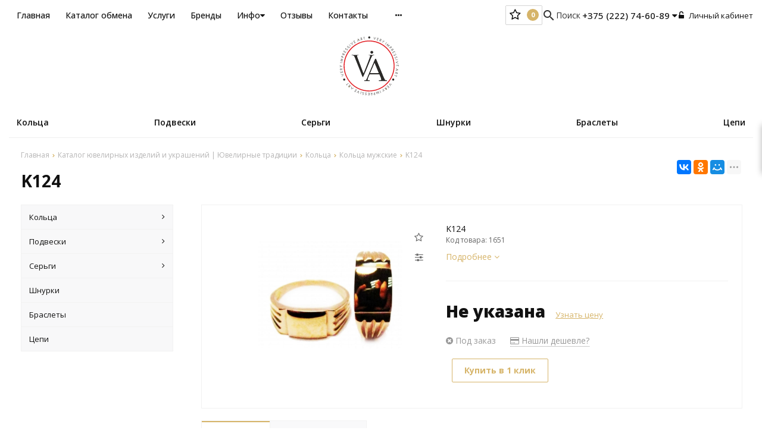

--- FILE ---
content_type: text/html; charset=UTF-8
request_url: https://vi-art.by/product/k1243751
body_size: 21885
content:
<!DOCTYPE html>
<html lang="ru">
<head>
	<title>K124</title>
	<meta charset="UTF-8">
    <meta name="description" content="K124">
<link rel="canonical" href="https://vi-art.by/product/k1243751"/>
<meta name="viewport" content="width=device-width, initial-scale=1.0">
<meta name="robots" content="ALL">
<meta name="cmsmagazine" content="eb14e00d7b4e8dcb2339aa05c082857c"/>
<link rel="image_src" href="https://vi-art.by/images/products/0-78f47e268664dddb174731515486bc66.jpg"  /><meta property="og:title" content="K124" /><meta property="og:type" content="website" /><meta property="og:image" content="https://vi-art.by/images/products/0-78f47e268664dddb174731515486bc66.jpg" /><meta property="og:url" content="https://vi-art.by/product/k1243751" /><meta property="og:description" content="K124" /><meta property="og:site_name" content="Ювелирные традиции" /><meta property="og:image:width" content="968"><meta property="og:image:height" content="504"><meta name="yandex-verification" content="0625f407e1ecccaf" />
<meta name="google-site-verification" content="amYHHy2AeljdmO2irsORaah6oGLxxb6fpKlwmShDSL4" /><!-- Global site tag (gtag.js) - Google Analytics -->
<script async src="https://www.googletagmanager.com/gtag/js?id=G-LQJ5R3837G"></script>
<script>
  window.dataLayer = window.dataLayer || [];
  function gtag(){dataLayer.push(arguments);}
  gtag('js', new Date());

  gtag('config', 'G-LQJ5R3837G');
</script><!--[if lt IE 9]>
<script>
  var e = ( "article,aside,content,figcaption,figure,footer,header,hgroup,nav,section,time" ).split( ',' );
  for ( var i = 0; i < e.length; i++ ) {
    document.createElement( e[ i ] );
  }
</script>
<![endif]-->
<!--[if lt IE 9]>
<script src="https://html5shiv.googlecode.com/svn/trunk/html5.js"></script>
<![endif]-->
<link href="https://fonts.googleapis.com/icon?family=Material+Icons" rel="stylesheet">
<link
  href="https://fonts.googleapis.com/css?family=Open+Sans:300italic,400italic,600italic,700italic,800italic,400,300,500,600,700,800&subset=latin,cyrillic-ext"  type="text/css" rel="stylesheet" />

<link rel="stylesheet" href="/media/css/style.css" media="all">

<link rel="stylesheet" href="/media/css/content.css?v=v697101af71ec0" media="all">
<link rel="stylesheet" href="/media/css/font-awesome.min.css?v=v697101af71ec0">
<link rel="stylesheet" href="/media/css/jquery.bxslider.css?v=v697101af71ec0">
<link rel="stylesheet" type="text/css" href="/media/js/highslide.css?v=v697101af71ec0" />
<link rel="stylesheet" type="text/css" href="/media/js/jquery.fancybox.min.css?v=v697101af71ec0">
<script>
    const $lang = {
    operationError:'Ошибка при выполнении операции',
    cupon:'Купон',
    activated:'активирован',
    notFound:'не найден',
    toCompare:'В сравнение',
    inCompare:'В сравнении',
    toFavorites:'В избранное',
    inFavorites:'В избранных',
    minTotalOrder:'Минимальная сумма заказа',
    addProductToMinOrder:'Пожалуйста добавьте еще товаров в корзину',
    quickOrder:'Быстрый заказ',
    makeOrder:'Оформить заказ',
    goToCart:'Перейти в корзину',
    goToCartDesc:'Полноценное оформление заказа',
    quickOrderDesc:'Оформление заказа с минимальными данными',
    inBasket:'В корзине',
    toBasket:'В корзину',
    needFill:'Необходимо заполнить поле',
    needConfirm:'Необходимо согласиться с обработкой персональных данных',
    totalOrder:'Общая сумма заказа:',
    rub:'руб.',
    deliveryPrice:'Сумма доставки:',
    paymentPrice:'Комиссия системы оплаты:',
    total:'Итого:',
    addComplectToCart:'Добавить набор в корзину',
    addNaborToCart:'Добавить набор в корзину',
    buyNaborOneClick:'Купить набор в 1 клик',
    youAdded:'Вы добавили:',
    orderPhone:'Заказан звонок',
    generalQuestion:'Общий вопрос по сайту',
    getConsultation:'Получить консультацию',
    fillFields:'Заполните необходимые поля!',
    fillCorrectPhone:'Введите корректный номер телефона!',
    needAgree:'Вы должны согласиться с обработкой персональных данных!',
    thanksForOrder:'Спасибо за заявку! Мы свяжемся с Вами в ближайшее время',
    sendError:'Извините, при отправке заявки произошла ошибка. Повторите попытку позже',
    inNabor:'В наборе:',
    inComplect:'Комплект:',
    fillEmail:'Введите Е-майл!',
    subscribeSuccess:'Подписка оформлена!',
    emailUsed:'Этот email уже подписан на рассылку',
    fillCorrectEmail:'Введите корректный email адрес!',
    fillName:'Введите имя!',
    toUser:'Личный кабинет',
    showProductCntFilter1:'Показать',
    showProductCntFilter2:'товаров',
};
</script>
<script src="/media/js/jquery-1.6.3.min.js?v=v697101af71ec0"></script>
<script src="/media/js/jquery-1.8.2.min.js?v=v697101af71ec0"></script>
<script src="/media/js/nav-3.js?v=v697101af71ec0"></script>

<script src="/media/js/jquery.bxslider.js?v=v697101af71ec0"></script>
<script src="/media/js/jquery.maskedinput.js?v=v697101af71ec0"></script>
<script src="/media/js/images.js?v=v697101af71ec0"></script>
<script src="/media/js/cart.js?v=v697101af71ec0"></script>
<script src="/media/js/mobile.js?v=v697101af71ec0"></script>
<script>
    var phoneLength = 19;
        $( document ).ready( function () {
        var slider = $( '.slider' ).bxSlider( {
            slideWidth: 1920,
            auto: true,
            pause: 5000,
            slideMargin: 0,

            onSlideBefore:function () {
                var e = slider.getCurrentSlide();

                var item = $('.slide:eq('+e+')').next('.slide');

                if (item.hasClass('slide-text-dark'))
                    $('.head-block').addClass('header-light');
                else
                    $('.head-block').removeClass('header-light');
            },
        } );
    } );
    </script>
<script>
    $(document).on("focus", ".phone-masked", function() {
        $(this).unmask();
        $(this).mask("+375 (99) 999-99-99");
    });
    $('.search-form').on('submit', function (e) {
        if ($('.search-form input[name="q"]').val() === '') {
            alert($lang.emptySearchField);
            e.preventDefault();
        }
    });
</script>
<script src="/media/js/highslide-full.js?v=v697101af71ec0"></script>
<script>
  hs.graphicsDir = '/media/js/graphics/';
  hs.align = 'center';
  hs.transitions = [
    'expand',
    'crossfade'
  ];
  hs.outlineType = 'rounded-white';
  hs.fadeInOut = true;
  hs.dimmingOpacity = 0.75;
  hs.useBox = true;
  hs.width = 640;
  hs.height = 480;
  hs.addSlideshow( {
    interval: 5000,
    repeat: false,
    useControls: true,
    fixedControls: 'fit',
    overlayOptions: {
      opacity: 1,
      position: 'bottom center',
      hideOnMouseOut: true
    }
  } );
</script>
<script>
    let l_h_w = 50;
</script>
<meta name="cmsmagazine" content="eb14e00d7b4e8dcb2339aa05c082857c"/>
</head>
<body>

<header class="head-block
head-3  
"
>
<div class="big-search-form modal">
    <div class="container">
        <form class="search-form" action="/search" method="GET">
            <input type="text" name="q" placeholder="Поиск по сайту" value="">
            <input type="submit" class="material-icons" value="search">
        </form>
        <a class="close-modal"><i class="fa fa-times"></i></a>
    </div>
</div>
<div class="outer-block nav-outer-block-3">
        <div class="container">
        <div class="main-bg nav">
            <div class="nav-block-3">
                <div class="sub-header">
                                        <nav class="nav-top">
                        <ul itemscope itemtype="http://www.schema.org/SiteNavigationElement">
                            <li ><a href="/" >Главная</a></li>

                                                            <li itemprop="name"  data-page="2"><a itemprop="url" href="/catalog">Каталог обмена </a></li><li itemprop="name"  data-page="3"><a itemprop="url" href="/services">Услуги </a></li><li itemprop="name"  data-page="15"><a itemprop="url" href="/brands">Бренды </a></li><li itemprop="name"  data-page="16"><a itemprop="url" href="#">Инфо <i class="fa fa-caret-down"></i></a><ul><li itemprop="name"  data-page="10"><a itemprop="url" href="/about-company">О компании </a></li><li itemprop="name"  data-page="12"><a itemprop="url" href="/confidential-politics">Политика конфиденциальности </a></li><li itemprop="name"  data-page="14"><a itemprop="url" href="/personal-terms">Обработка персональных данных </a></li></ul></li><li itemprop="name"  data-page="17"><a itemprop="url" href="/reviews">Отзывы </a></li><li itemprop="name"  data-page="6"><a itemprop="url" href="/contacts">Контакты </a></li><li itemprop="name"  data-page="25"><a itemprop="url" href="/vopros-otvet-18648">Вопрос ответ </a></li>                                <div  class="catalog-navbar label-3 navbar-services"> <div class="catalog-navbar-item"><a href="/services/restavratsiya-remont-36076" class="sub-image"><img src="/images/133c359d5b34cabb74cd785c84d6e4a4.jpg" alt="Реставрация (ремонт)"></a><a href="/services/restavratsiya-remont-36076" class="sub-main-name">Реставрация (ремонт)</a></div></div>                                                    </ul>
                        <div  class="catalog-navbar label-2"> <div class="catalog-navbar-item"><a href="/catalog/koltsa-genskie-87211" class="sub-image"><img src="/images/category/101.jpg" alt="Кольца "></a><a href="/catalog/koltsa-genskie-87211" class="sub-main-name">Кольца </a><a href="/catalog/koltsa-obruchalnie-42320">Кольца обручальные</a><a href="/catalog/pomolvochnie-koltsa-50852">Помолвочные кольца</a><a href="/catalog/pechatki-78412">Кольца мужские</a><a href="/catalog/raznie-11530">Модельные кольца</a></div><div class="catalog-navbar-item"><a href="/catalog/podveski-75683" class="sub-image"><img src="/images/category/103.jpg" alt="Подвески"></a><a href="/catalog/podveski-75683" class="sub-main-name">Подвески</a><a href="/catalog/podveski-kuloni-75312">Подвески (кулоны)</a><a href="/catalog/kresti-27257">Кресты</a></div><div class="catalog-navbar-item"><a href="/catalog/sergi-95898" class="sub-image"><img src="/images/category/104.jpg" alt="Серьги"></a><a href="/catalog/sergi-95898" class="sub-main-name">Серьги</a><a href="/catalog/frantsuzkiy-zamok-44573">Французский замок</a><a href="/catalog/kongo-8026">Серьги-конго</a><a href="/catalog/angliyskiy-zamok-20360">Английский замок</a><a href="/catalog/udlinennie-90564">Длинные серьги</a><a href="/catalog/gvozdiki-14725">Серьги-гвоздики</a><a href="/catalog/bez-kamney-78854">Разные</a></div><div class="catalog-navbar-item"><a href="/catalog/shnurki-6553" class="sub-image"><img src="/images/category/108.jpg" alt="Шнурки"></a><a href="/catalog/shnurki-6553" class="sub-main-name">Шнурки</a></div><div class="catalog-navbar-item"><a href="/catalog/brasleti-34690" class="sub-image"><img src="/images/category/106.jpg" alt="Браслеты"></a><a href="/catalog/brasleti-34690" class="sub-main-name">Браслеты</a></div><div class="catalog-navbar-item"><a href="/catalog/tsepi-80694" class="sub-image"><img src="/images/category/109.jpg" alt="Цепи"></a><a href="/catalog/tsepi-80694" class="sub-main-name">Цепи</a></div></div>                    </nav>

                    <div class="right-cart-mobile">
                        
<div class="additional-icons-block">
        
    <div class="col">
        <a class="show-right" data-type="favorites"><i class="fa fa-star-o "></i><div class="numeral"><span class=" background-site favorites-count-total" >0</span></div></a>
    </div>

    <div class="col">
        <a class="show-compare" href="/compare"><i class="fa fa-sliders" aria-hidden="true"></i><div class="numeral"><span class="compare-count-total">0</span></div></a>
    </div>
</div>

<div class="additional-blocks">
    <div class="additional-backet">
        <div class="adtl-head">
            <a style="width:161px" class="adtl-main">
              Избранное <i class="fa fa-angle-right"></i></a>
                        <a class="show-inner-favorites color-site" data-type="favorites">В избранном (<span class="favorites-count-total">0</span>)</a>
         
            <a class="clear-cart">Очистить</a>

        </div>
        <div class="adtl-body">
            <div class="items-load"><i class="fa fa-spinner fa-spin fa-3x fa-fw"></i></div>
            <div class="adtl-cart-inner"></div>
            <div class="adtl-favorites-inner"></div>
        </div>
        <div class="adtl-footer"></div>
    </div>
</div>
    <div class="quick-order-form modal">
	<div class="modal-header">
		<span>Быстрый заказ</span>
		<a class="close-modal"><i class="fa fa-times"></i></a>
	</div>
	<div class="modal-content">
		<form method="POST" action="/cart">
		<div class="line">
			<span>ФИО: <em>*</em></span>
			<input type="text" name="fio">
		</div>
		<div class="line">
			<span>Ваш контактный телефон: <em>*</em></span>
			<input type="text" name="phone" class="phone-masked">
		</div>

		<div class="line">
			<span>E-mail:<em>*</em></span>
			<input type="text" name="email">
		</div>

		<div class="line">
			<span>Комментарий к заказу:</span>
			<textarea name="comment"></textarea>
		</div>
		<input type="hidden" name="delivery" value="1"/>
		<input type="hidden" name="paysystem" value="1"/>
		<div class="main-question-confirm">
			<input type="checkbox" name="confirm" value="1" />
            <span> Я согласен на <a href="/personal-terms">обработку персональных данных</a></span>
		</div>
            <button name="submit" class="send-modal-form" id="quick-order-send">Оформить</button>
		 </form>
	</div>
</div>                    </div>


                    <div class="search-order">
                        <a>
                            <i class="material-icons">search</i>
                            <span>Поиск</span>
                        </a>
                    </div>
                    <div class="phones-mobile">
                                                <a href="tel:+375222746089">
                            <i class="eus-icons icon_velcom"></i>                            <span>+375 (222) 74-60-89</span>
                            <i class="eus-icons icon_whatsapp"></i>                            <i class="eus-icons icon_viber"></i>                        </a>
                                                                                                                <a href="tel:+375222245445">
                                    <i class="eus-icons icon_life"></i>                                    <span>+375 (222) 24-54-45</span>
                                                                                                        </a>
                                                            <a href="tel:+375222767228">
                                                                        <span>+375 (222) 76-72-28</span>
                                                                                                        </a>
                                                            <a href="tel:+375333541118">
                                                                        <span>+375 (33) 354-11-18</span>
                                                                                                        </a>
                                                            <a href="tel:+375212265080">
                                                                        <span>+375(212) 26-50-80</span>
                                                                                                        </a>
                                                            <a href="tel:+375445671869">
                                                                        <span>+375(44) 567-18-69</span>
                                                                                                        </a>
                                                                        </div>
                    <div class="phones-block">
                        <div class="phones">

                                                        <a href="tel:+375222746089">
                                <i class="eus-icons icon_velcom"></i>                                <span>+375 (222) 74-60-89                                    <i class="fa fa-caret-down" aria-hidden="true"></i></span>
                                <i class="eus-icons icon_whatsapp"></i>                                <i class="eus-icons icon_viber"></i>
                            </a>
                                                                                            <div class="sub-phones">
                                                                            <a href="tel:+375222245445">
                                            <i class="eus-icons icon_life"></i>                                            <span>+375 (222) 24-54-45</span>
                                                                                                                                </a>
                                                                            <a href="tel:+375222767228">
                                                                                        <span>+375 (222) 76-72-28</span>
                                                                                                                                </a>
                                                                            <a href="tel:+375333541118">
                                                                                        <span>+375 (33) 354-11-18</span>
                                                                                                                                </a>
                                                                            <a href="tel:+375212265080">
                                                                                        <span>+375(212) 26-50-80</span>
                                                                                                                                </a>
                                                                            <a href="tel:+375445671869">
                                                                                        <span>+375(44) 567-18-69</span>
                                                                                                                                </a>
                                                                    </div>
                            
                        </div>
                                            </div>
                    <div class="user-header">
                                                    <a href="/user"><i class="fa fa-unlock-alt" aria-hidden="true"></i> Личный кабинет</a>
                                            </div>
                </div>

                <a class="button_mobile"><i class="fa fa-bars"></i></a>
                <a href="/" class="logo logo-3 "
                                   >
                                            <?xml version="1.0" encoding="UTF-8"?>
<!DOCTYPE svg PUBLIC "-//W3C//DTD SVG 1.1//EN" "http://www.w3.org/Graphics/SVG/1.1/DTD/svg11.dtd">
<!-- Creator: CorelDRAW 2020 (64-Bit) -->
<svg xmlns="http://www.w3.org/2000/svg" xml:space="preserve" width="16.9332mm" height="16.9332mm" version="1.1" style="shape-rendering:geometricPrecision; text-rendering:geometricPrecision; image-rendering:optimizeQuality; fill-rule:evenodd; clip-rule:evenodd"
viewBox="0 0 1693.32 1693.32"
 xmlns:xlink="http://www.w3.org/1999/xlink"
 xmlns:xodm="http://www.corel.com/coreldraw/odm/2003">
 <defs>
  <style type="text/css">
   <![CDATA[
    .fil5 {fill:#2B2A28}
    .fil3 {fill:#2B2B2B}
    .fil4 {fill:#2C2B29}
    .fil11 {fill:#2C2C2C}
    .fil2 {fill:#2D2C2A}
    .fil9 {fill:#2E2D2B}
    .fil8 {fill:#2F2E2C}
    .fil7 {fill:#E21F25}
    .fil12 {fill:#FAF9FA}
    .fil0 {fill:#FBFBFB}
    .fil10 {fill:#FDFCFA}
    .fil1 {fill:#FDFDFD}
    .fil6 {fill:white}
   ]]>
  </style>
 </defs>
 <g id="Слой_x0020_1">
  <metadata id="CorelCorpID_0Corel-Layer"/>
  <g id="_2502130719264">
   <g>
    <path class="fil0" d="M305.27 1424.02c-7.65,-3.52 -15.64,-18.08 -28.17,-4.36 -9.45,10.35 -1.14,20.19 7.05,26.5 6.53,-7.13 16.63,-13.93 21.12,-22.14z"/>
    <path class="fil0" d="M1356.4 1506.85l-17.12 -24.5c-8.65,5.81 -18.99,14.03 -10.91,25.87 8.53,12.48 19.35,5.82 28.03,-1.37z"/>
    <path class="fil0" d="M1645.92 964.81l24.71 -8.05c-5.32,-4.17 -16.33,-12.35 -21.87,-13.92l-2.84 21.97z"/>
    <path class="fil0" d="M539.09 109.46l21.3 -7.77c-5.49,-5.78 -13.16,-11.31 -17.2,-17.48 -0.28,0.33 -0.62,0.42 -0.74,1.07l-1.95 4.29c-0.2,0.83 -0.49,5.99 -0.55,6.92 -0.3,4.37 -0.82,8.65 -0.86,12.97z"/>
   </g>
   <g>
    <path class="fil1" d="M1020.49 1659.53c2.4,-6.63 -3.38,-26.04 -4.96,-34.16 -25.93,-5.6 -35.16,41.1 4.96,34.16z"/>
    <path class="fil1" d="M1451.9 319.51c13.39,28.68 54.02,2.73 26.23,-22.29l-26.23 22.29z"/>
    <path class="fil1" d="M67.82 584.71l32.24 11.13c7.67,-8.58 5.38,-24.97 -6.74,-29.07 -14.33,-4.85 -23.3,4.82 -25.5,17.94z"/>
    <path class="fil1" d="M619.12 50.7l7.84 27.41c34.51,0.12 17,-46.65 -7.84,-27.41z"/>
    <path class="fil1" d="M125.24 520.29c2.14,-10.54 8.79,-21.28 -4.98,-27.65 -11.82,-5.46 -20.83,4.96 -23.02,15.23 4.44,3.3 22.66,11.69 28,12.42z"/>
    <path class="fil1" d="M1504.96 377.09c12.08,28.85 46.93,5.14 24.32,-16.89 -6.09,2.37 -18.95,12.09 -24.32,16.89z"/>
    <path class="fil1" d="M1168.39 108.43c28.08,15.18 42.31,-17.3 12.12,-27.46 -3.19,3.6 -11.28,22.6 -12.12,27.46z"/>
    <path class="fil1" d="M33.67 951.55l29.17 -3.32c1.25,-31.39 -36.77,-29.79 -29.17,3.32z"/>
    <path class="fil1" d="M1632.49 1036.72c-11.56,27.19 21.47,41.67 28.84,7.61l-28.84 -7.61z"/>
   </g>
   <g>
    <path class="fil2" d="M98.23 990.13l6.71 31.1 -24.95 6.45c-4.24,-8.68 -3.07,-20.87 -8.15,-27.86l-4.86 1.2 5.6 27.8 -24.5 6.22 -5.93 -26.15c-1.82,-6.32 -0.11,-5 -6.04,-4.52 -3,4.37 5.25,32.68 7.02,39l69.82 -16.01 -8.43 -38.47 -6.29 1.24z"/>
    <path class="fil2" d="M1247.68 157.05l-25.36 15.57 6.84 4.71 67.15 -44.15 -5.65 -4.07c-9.28,2.77 -25.77,17.94 -35.75,22.49l0.03 -42.84c-4.02,-2.39 -3.22,-2.78 -7.04,-2.62l-0.22 50.91z"/>
   </g>
   <g>
    <path class="fil3" d="M126.38 435.5l61.77 35.42c4.33,-5.51 18.98,-29.14 19.38,-34.26l-4.46 -2.75 -16.8 27.35 -22.64 -12.94 13.94 -24.56 -4.71 -3.85 -15.44 24.59 -21.4 -12.22 15.61 -28.18 -4.91 -3.32c-4.07,3.81 -18.44,28.93 -20.34,34.72z"/>
    <path class="fil3" d="M408.82 137.04l35.54 62.8 34.03 -19.1 -2.48 -5.59c-9.63,2.02 -19.45,12.32 -29.54,15.17 -2.29,-8.21 -9.87,-14.94 -11.37,-23.06 6.97,-4.19 18.49,-8.71 23.71,-14.51l-3.01 -4.86 -24.47 13.68 -12.6 -21.39c6.53,-6.06 22.8,-11.18 27.09,-17.34l-2.15 -3.6c-7.68,-1.05 -25.93,14.18 -34.75,17.8z"/>
    <path class="fil3" d="M1648.76 942.84c5.54,1.57 16.55,9.75 21.87,13.92l-24.71 8.05 2.84 -21.97zm-6.74 -5.43l-3.33 30.21 -29.97 11.23 -0.61 6.74 76.94 -26.55 -67.31 -45.42c-4.56,9.35 7.48,12.3 24.28,23.79z"/>
    <path class="fil3" d="M463.62 1507.94c3.62,8.41 20.14,11.41 26.68,18.54 -2.38,5.74 -9.08,18.36 -13.3,21.81l-24.06 -13.76 -3.54 4.9c4.81,5.35 17.25,10.77 23.82,14.59 -0.81,5.28 -8.33,17.61 -12.02,22.18 -8.22,-3.35 -20.78,-14.02 -28.43,-15.27l-2.55 4.74 33.47 20.18 36.48 -61.77c-5.05,-4.78 -12.56,-8.12 -18.45,-11.45 -15.17,-8.62 -14.3,-11.11 -18.1,-4.69z"/>
    <path class="fil3" d="M738.89 1666.79c20.02,29.76 61.82,-5.16 32.4,-25.21 -8.42,-5.74 -29.44,-11.24 -19.28,-26.42 3.67,-5.48 11.72,-6.67 17.75,-4.81 6.42,1.98 8.58,7.66 12.78,10.98l3.72 -2.12c1.9,-13.5 -21,-19.26 -31.98,-14.91 -13.27,5.25 -16.14,21.26 -6.33,31.75 7.58,8.1 26.98,9.76 25.18,23.87 -0.89,6.98 -7,11.27 -14.01,11.15 -8.14,-0.16 -10.23,-4.53 -15.42,-9.24l-4.81 4.96z"/>
    <path class="fil3" d="M17.87 832.57l37.88 17.82c-11.1,12.9 -36.77,14.09 -35.81,29.97 3.88,-0.39 28.56,-16.27 34.07,-19.6 9.59,-5.79 7.85,-7.78 17.99,-2.39 5.61,2.98 13.3,7.37 19.09,9.16l0.51 -7.43 -73.73 -34.89 0 7.36z"/>
    <polygon class="fil3" points="217.98,1376.64 205.62,1363.41 200.75,1367.36 229.32,1400.27 234.39,1395.89 222.81,1382.46 271.44,1339.07 266.95,1333.87 "/>
    <path class="fil3" d="M1186.95 1614l5.2 -2.15c-1.12,-6.93 -24.37,-56.15 -29.34,-65.63l-5.89 2.4c6.35,11.95 23.31,58.18 30.03,65.38z"/>
    <path class="fil3" d="M281.35 236.59c7.69,7.86 45.61,49.65 49.92,51.81l4.6 -4.35 -49.17 -52.17 -5.35 4.71z"/>
   </g>
   <g>
    <path class="fil4" d="M1051.48 1586.18c-1.15,4.64 33.85,63.21 36.27,64.47l3.8 -62.26c8.2,3.75 33.98,41.43 43.29,46.33 -1.03,-10.7 -7.73,-67.49 -10.94,-73.03 -7.97,2.42 -6.37,2.34 -4.75,11.49l5.73 41.55 -37.78 -41.35c-2.97,7.61 -3.33,44.59 -4.6,56.28 -8.65,-9.98 -18.48,-38.19 -26.6,-44.96l-4.42 1.48z"/>
    <path class="fil4" d="M93.65 680.27c-5.62,3.66 -52.17,10.48 -62.13,11.34 4.72,4.65 60.35,29.51 67.79,30.65l1.51 -5.49c-4.3,-4.92 -38.19,-16.97 -46.93,-21.49 10.98,-3.26 49.56,-6.94 55.33,-11.05l-45.74 -33.3 42.32 1.53c8.86,0.56 9.17,2.34 11.07,-5.14 -5.42,-3.07 -64.02,-4.34 -74.05,-3.72l50.83 36.67z"/>
    <path class="fil4" d="M1369.87 282.99c14.87,-2.98 36.3,-17.83 52.24,-22.03 -3.99,10.85 -19.87,31.23 -26.58,42.82l4.46 4.59c7.27,-8.16 16.39,-29.69 23.64,-34.29 1.35,-10.14 13.5,-18.48 15.86,-28.67l-57.52 26.18 21.72 -60.03c-7.23,3.3 -57.3,39.14 -60.31,43.57l3.64 3.87c9.16,-0.73 31.77,-25.48 42.66,-29.41l-19.81 53.4z"/>
    <path class="fil4" d="M938.44 1671.61c-36.49,4.7 -29.05,-34.66 -1.37,-29.34l1.37 29.34zm-15.8 -34.93c-6.98,3.83 -9.95,2.38 -13.88,10.66 -3.02,6.39 -3.32,13.28 -0.34,19.75 6.12,13.27 25.82,14.68 37.48,10.18 0.9,-10.27 -1.32,-28.06 -2.09,-39.13 -1.66,-23.84 1.59,-31.96 -7.77,-32.01 -3.4,6.51 0.89,24.75 0.41,33.32 -3.71,-1.73 -5.55,-4.58 -8.38,-7.73l-21.95 -23.34 -9.39 0.9 25.91 27.4z"/>
    <path class="fil4" d="M1632.49 1036.72l28.84 7.61c-7.37,34.06 -40.4,19.58 -28.84,-7.61zm-33.53 -11.36c4.55,4.29 24.29,8.43 31.64,10.01 -11.69,12.67 -40.09,9.3 -41.83,27.39l34.31 -15.06c1.35,33 42.7,34.2 46.33,-7.94 -5.71,-2.96 -63.44,-19.38 -69.05,-19.39l-1.4 4.99z"/>
    <path class="fil4" d="M125.24 520.29c-5.34,-0.73 -23.56,-9.12 -28,-12.42 2.19,-10.27 11.2,-20.69 23.02,-15.23 13.77,6.37 7.12,17.11 4.98,27.65zm0 0c7.31,-0.66 18.86,-4.64 26.41,-6.67 9.78,-2.64 18.36,-2.1 19.6,-12.72l-35.99 9.84c1.96,-39.96 -43.23,-33.08 -46.79,1.6 9.1,4.44 59.59,28.51 65.45,28.68l1.92 -5.06c-7.77,-6.98 -22.36,-8.45 -30.6,-15.67z"/>
    <path class="fil4" d="M1356.4 1506.85c-8.68,7.19 -19.5,13.85 -28.03,1.37 -8.08,-11.84 2.26,-20.06 10.91,-25.87l17.12 24.5zm-37.25 -53.76c2.17,8.66 16.2,19.9 18.64,28.39 -22.96,-4.49 -42.27,-15.49 -49.02,-4.96l35.65 9.03c-0.36,0.88 -16.34,22.06 5.57,34.25 12.26,6.81 28.14,-2.93 36.35,-11.7 -2.51,-5.97 -39.7,-56.21 -43.16,-57.66l-4.03 2.65z"/>
    <path class="fil4" d="M1168.39 108.43c0.84,-4.86 8.93,-23.86 12.12,-27.46 30.19,10.16 15.96,42.64 -12.12,27.46zm-20.63 29.56l4.95 1.97c5.61,-5.81 9.53,-22.3 14.41,-29.91 9.54,12.47 3.79,40.73 20.75,45.18l-9.99 -36.03c16.06,0.79 28.57,-5.83 26.73,-23.69 -1.41,-13.68 -17.17,-20.36 -28.6,-23.8 -4.39,10.28 -27.99,59.68 -28.25,66.28z"/>
    <path class="fil4" d="M305.27 1424.02c-4.49,8.21 -14.59,15.01 -21.12,22.14 -8.19,-6.31 -16.5,-16.15 -7.05,-26.5 12.53,-13.72 20.52,0.84 28.17,4.36zm0 0c1.4,-8.7 1.78,-18.55 2.46,-27.43 0.86,-11.15 4.45,-17.56 -5.14,-22.54l-3.07 36.83c-7.39,-1.68 -10.19,-6.38 -20.23,-2.17 -16.79,7.04 -20.86,26.92 4.9,47.17 6.16,-2.93 21.27,-21.03 26.94,-27.11 18.09,-19.4 27.96,-21.23 18.8,-28.63l-24.66 23.88z"/>
    <path class="fil4" d="M33.67 951.55c-7.6,-33.11 30.42,-34.71 29.17,-3.32l-29.17 3.32zm33.91 -18.09c-3.85,-5.14 -3.55,-8.84 -10.74,-12.76 -6.17,-3.36 -14.87,-3.01 -20.88,0.68 -13.81,8.49 -10.89,23.8 -8.37,37.84l70.82 -8.2 0.17 -6.34c-8.05,-1.49 -24.13,2.67 -33.32,2.94 13.27,-21.32 31.59,-23.49 28.27,-41.18 -9.82,7.02 -16.61,19.42 -25.95,27.02z"/>
    <path class="fil4" d="M619.12 50.7c24.84,-19.24 42.35,27.53 7.84,27.41l-7.84 -27.41zm-8.46 -5.62l17.3 63.09c2.04,6.99 0.71,5.96 6.67,5.39 3.13,-4.34 0.85,-5.87 -2.13,-16.39 -1.61,-5.7 -3.44,-11.06 -4.6,-16.9 21.4,10.25 32.84,29.68 44.84,21.41l-30.59 -20.78c10.51,-9.59 18.52,-18.11 7.31,-33.51 -9.1,-12.5 -26.6,-6.15 -38.8,-2.31z"/>
    <path class="fil4" d="M1504.96 377.09c5.37,-4.8 18.23,-14.52 24.32,-16.89 22.61,22.03 -12.24,45.74 -24.32,16.89zm-33.19 14.91l3.5 5.1c9.2,-2.93 18.91,-15 28.03,-18.48 -3.93,28.78 -16.17,36.9 -5.46,49.39l9.62 -35.87c7.87,3.98 24.08,13.01 34.27,-5.01 6.99,-12.38 -2.51,-28.62 -11.73,-36.82l-58.23 41.69z"/>
    <path class="fil4" d="M539.09 109.46c0.04,-4.32 0.56,-8.6 0.86,-12.97 0.06,-0.93 0.35,-6.09 0.55,-6.92l1.95 -4.29c0.12,-0.65 0.46,-0.74 0.74,-1.07 4.04,6.17 11.71,11.7 17.2,17.48l-21.3 7.77zm-9.54 41.88c8.32,-2 6.34,-5.62 6.93,-14.21 0.42,-6.12 0.91,-12.87 1.81,-18.89 4.04,-2.52 10.94,-4.93 15.51,-6.65 6.35,-2.41 11.21,-6.46 16.45,-2.12 19.13,15.87 16.1,21.15 26.08,15.59 -1.05,-2.39 -56.08,-52.59 -60.53,-54.86 -1.47,13.19 -7.92,72.47 -6.25,81.14z"/>
    <path class="fil4" d="M358.4 1472.02c4.09,1.85 16.16,10.41 18.28,13.79 -4.46,3.73 -16.58,9.34 -22.74,10.41l4.46 -24.2zm-13.59 37l73.27 -35.81c-9.82,-10.68 -23.87,8.48 -32.66,8.85 -4.55,-1.65 -20.53,-13.93 -24.61,-17.69 -0.33,-5.9 1.69,-12.46 2.86,-18.38 1.86,-9.43 4.94,-11.5 -2.38,-16.84 -3.68,4.48 -15.99,70.09 -16.48,79.87z"/>
    <path class="fil4" d="M1073.37 112.12c8.48,2.07 32.02,12.01 37.93,11.3l1.43 -4.75c-5.78,-4.11 -21.79,-8.12 -29.57,-10.69 0.17,-5.78 4.96,-19.72 7.9,-24.84l27.07 8.44 1.86 -5.29c-6.67,-5.81 -19.22,-5.99 -26.63,-10.75 1.06,-5.37 5.35,-19.55 8.37,-23.13 6.59,1.96 25.16,9.53 30.41,9.12l1.42 -5.78 -37.55 -12.49 -22.64 68.86z"/>
    <path class="fil4" d="M1353.97 1426.3l2.19 3.22c6.56,-0.55 19.43,-14.67 26.12,-19.14l16.72 18.9c-9.77,13.28 -24.89,14.6 -18.86,23.23 7,0.73 17.2,-14.06 24.92,-16.96 3.97,6.89 12.47,12.74 14.16,20.23l-23.42 19.56 4.1 5.1 29.55 -24.79 -4.72 -7.06c-2.22,-2.79 -3.99,-4.19 -6.15,-6.94 -3.48,-4.44 -7.57,-9.45 -11.35,-13.59 -6.18,-6.78 -17.58,-22.66 -23.64,-27.42 -4.03,1.49 -28.85,22.63 -29.62,25.66z"/>
    <path class="fil4" d="M1593.84 595.12l-5.36 -3.69c-22.94,20.71 16.06,60.11 32.04,30.58 6.09,-11.25 -2.6,-31.95 12.13,-36.37 6.15,-1.84 11.87,1.05 15.01,6.38 5.21,8.83 -0.21,12.3 -0.18,19.55l6.05 2.04c16.03,-34.01 -29.84,-49.8 -36.44,-21.17 -2.51,10.88 3.02,32.49 -14.39,31.89 -14.76,-0.5 -16.22,-17.78 -8.86,-29.21z"/>
    <path class="fil4" d="M218.72 396.8l0.47 4.95c12.51,3.85 25.29,-8.12 27.52,-19.95 2.67,-14.18 -8.99,-26.43 -23.07,-23.2 -12.04,2.77 -21.87,18.75 -33.78,11.96 -6.42,-3.66 -7.28,-12.06 -3.91,-18.08 4.29,-7.68 8.88,-6.21 15.08,-9.4l-1.02 -6.21c-36.04,0.85 -25.29,57.07 5.6,40.48 9.32,-5.01 21.82,-18.76 31.56,-6.9 4.82,5.86 3.01,13.29 -1.5,18.61 -6.17,7.27 -11.25,4.23 -16.95,7.74z"/>
    <path class="fil4" d="M1515.31 458.02c4.43,9.65 10.14,17.26 14.87,25.79 2.74,4.93 2.36,6.77 6.86,7.54 4.82,-3.57 4.08,-2.15 1.25,-7.51 -3.42,-6.49 -9.73,-14.3 -13.18,-22.59 3.58,-3.95 16.65,-11.68 22.5,-13.09l14.14 23.7 5.55 -2.47 -13.86 -24.99 21.09 -13.16 17.17 27.69 5.09 -3.54 -19.26 -33.42 -62.22 36.05z"/>
    <path class="fil4" d="M1564.23 521.99l-5.97 -2.23c-17.78,32.48 25.77,53.52 35.75,27.25 4.43,-11.67 -5.29,-32.36 8.61,-37.39 13.95,-5.06 21.26,10.16 16.42,23.33l6.59 2.97c13.02,-36.07 -34.74,-47.32 -38.01,-17.08 -1.19,10.98 5.67,34.63 -13.79,32.2 -5.56,-0.69 -10.33,-5.96 -11.92,-11.03 -2.7,-8.6 1.89,-11.35 2.32,-18.02z"/>
    <path class="fil4" d="M67.82 584.71c2.2,-13.12 11.17,-22.79 25.5,-17.94 12.12,4.1 14.41,20.49 6.74,29.07l-32.24 -11.13zm-8.01 5.02c8.9,3.48 62.02,22.05 67.81,22.07l1.7 -4.85c-5.29,-5.11 -16.02,-4.52 -21.61,-9.31 17.49,-50.95 -47.73,-51.31 -47.9,-7.91z"/>
    <path class="fil4" d="M657.8 1651.11c3.21,12.82 22.71,17.39 34.26,10.36 11.63,-7.07 10.09,-23.45 -0.48,-32.06 -7.23,-5.88 -26.87,-13.25 -16.54,-26.89 4.27,-5.64 12.1,-6.59 18.64,-4 7.64,3.01 6.96,7.8 11.72,12.45l4.5 -2.4c0.62,-12.8 -18.71,-20.62 -30.54,-17.69 -13.19,3.27 -19.05,20.15 -10.19,30.77 7.64,9.15 25.59,13.13 22.9,26.51 -1.52,7.57 -7.95,10.78 -15.5,9.7 -9.42,-1.34 -8.93,-6.83 -14.14,-10.47l-4.63 3.72z"/>
    <path class="fil4" d="M267.54 334.28l0.11 6.75c37.54,3.68 38.24,-50.72 5.54,-43.06 -10.23,2.4 -24.78,18.33 -34.36,6.54 -4.54,-5.59 -3.59,-12.54 0.83,-17.73 8.76,-10.25 15.34,-0.7 14.62,-11.87 -5.3,-3.44 -12.47,0.5 -16.79,4.43 -19.39,17.66 -3.26,42.75 17.19,35.7 10.13,-3.49 24.02,-17.27 32.77,-5.35 4.14,5.65 2.98,13.12 -1.31,18.34 -5.06,6.13 -11.08,5.84 -18.6,6.25z"/>
    <path class="fil4" d="M1478.13 297.22c27.79,25.02 -12.84,50.97 -26.23,22.29l26.23 -22.29zm-17.56 5.68c-5.93,5.39 -34.38,27.41 -36,32.12 1.77,3.21 0.41,1.6 3.87,4.07l17.73 -14.59c4.76,4.17 18.01,23.34 37.56,11.19 17.21,-10.71 9.94,-26.24 3.49,-39.79 -3.32,-0.65 -4.63,-4.93 -7.79,-7.97 -3.72,1.23 -15.98,11.52 -18.86,14.97z"/>
    <path class="fil4" d="M1020.49 1659.53c-40.12,6.94 -30.89,-39.76 -4.96,-34.16 1.58,8.12 7.36,27.53 4.96,34.16zm-33.7 -9.13c6.41,20.32 25.78,17.21 43.29,13.91l-13.89 -70.86 -6.36 1.42 3.94 22.15c-3.38,1.61 -35.48,6.43 -26.98,33.38z"/>
    <path class="fil4" d="M1462.08 1422l3.92 -4.52c-1.14,-10.24 -20.52,-44.21 -25.07,-57.9l50.25 14.7c8.02,2.46 10.42,5.39 14.69,-2.66l-76.71 -22.87c1.74,7.26 29.58,69.47 32.92,73.25z"/>
    <path class="fil4" d="M118.48 1097.93c-8.21,10.2 -27.33,26.24 -37.76,36.17 -6.17,5.87 -9.19,7.14 -4.9,14.52 3.88,-2.15 56.01,-53.11 57.41,-56.1l-78.83 -7.65c0.95,10.47 3.45,7.38 29.27,9.69 11.19,1.01 23.85,1.64 34.81,3.37z"/>
    <path class="fil4" d="M365.77 165.91l14.66 61.54 -56.5 -28.62 -5.86 4.75 71.55 36.63c-1.18,-9.94 -15.73,-73.15 -18.83,-77.96l-5.02 3.66z"/>
    <path class="fil4" d="M505.68 1607.83c10.03,2.97 11.57,-3.43 27.27,-18.88 6.64,-6.53 17,-18.8 24.24,-23.04l3.3 52.48c0.37,9.12 -1.35,11.04 8.01,12.13l-5.7 -79.29c-5.23,2.64 -55.17,52.36 -57.12,56.6z"/>
    <path class="fil4" d="M1613.18 748.51c3.97,2.81 66.98,22.38 75.54,24.31l-0.22 -6.5 -60 -19.12c3.35,-4.38 33.46,-21.58 42.62,-27.31 8.36,-5.23 11.21,-3.71 9.87,-13.38 -4.16,0.78 -64.07,37.89 -67.81,42z"/>
    <path class="fil4" d="M1006.94 96.32l46.08 -65.99 -7.86 -1.31 -35.03 52.05c-2.52,-10.76 -6.36,-23.12 -9.11,-33.58 -1.45,-5.56 -3.03,-11.14 -4.36,-16.68 -2.13,-8.83 -0.8,-12.55 -10.28,-11.67l20.56 77.18z"/>
    <path class="fil4" d="M1249.17 1500.85l4.71 80.45 6.17 -2.68c1.75,-7.72 -1.45,-32.42 -2.01,-41.9 19.47,5.66 31.7,26.23 43.57,16.74l-43.83 -25.7 -1.65 -30.16 -6.96 3.25z"/>
    <path class="fil4" d="M1632.16 1138.66c-1.54,5.51 -6.03,11.9 -5.36,17.36 7.63,2.16 4.81,3 12.58,-16.58 2.58,-6.51 8.34,-16.83 7.86,-23.25l-4.02 -1.44c-4.47,3.65 -4.74,11.31 -8.3,16.27 -12.71,-4.07 -51.73,-23.19 -60.95,-22.96 -2.68,8.65 1.66,7.08 26.19,16.86 6.15,2.45 28.39,10.55 32,13.74z"/>
    <path class="fil4" d="M688.39 25.74l0.44 5.8 17.69 -2.56c5.81,14.17 7.29,52.8 13.21,63.71l5.51 -1.08c1.71,-8.15 -11.06,-51.28 -10.64,-64.28 3.48,-0.72 6.7,-1.23 10.21,-1.82 7.57,-1.27 7.28,0 6.69,-6.44 -0.27,-0.19 -0.75,-0.69 -0.9,-0.4l-42.21 7.07z"/>
    <path class="fil4" d="M613.58 1646c3.18,-4.09 19.51,-61.52 20.34,-69.2l-6.06 -1.44c-3.13,5.78 -8.85,29.08 -11.09,37.04 -6.96,24.73 -12.68,30.71 -3.19,33.6z"/>
    <path class="fil4" d="M1310.53 231.39l3.36 1.76c4.13,-1.13 3.56,-1.33 6.49,-5.74 8.08,-12.17 33.54,-45.02 36.54,-51.8l-4.86 -3.82c-6.85,6.31 -23.62,32.47 -31.93,43.62 -3.38,4.53 -9.69,10.9 -9.6,15.98z"/>
    <path class="fil4" d="M1601.39 673.77l0.63 5.6c6.02,1.21 29.37,-5.69 36.95,-7.44 6.45,-1.49 12.76,-2.89 19.22,-4.42 16.7,-3.96 14.48,-1.37 13.48,-8.4 -3.95,-1.88 0.45,-0.93 -4.55,-0.81 -6.59,0.16 -64.9,15.08 -65.73,15.47z"/>
   </g>
   <g>
    <path class="fil5" d="M1009.19 763.3l118.98 285.97 -240.58 -0.31 121.6 -285.66zm-131.4 488.5c-13.41,-1.52 -51.65,1.14 -59.73,-12.57 -9.8,-16.64 46.12,-132.8 55.26,-154.73 13.25,-2.62 52.19,-0.69 68.15,-0.69 35.67,0 178.69,-1.57 202.04,0.28 5.3,7.72 17.39,39.56 21.86,50.59 6.96,17.15 44.11,94.61 27.39,107.82 -15.47,12.22 -52.33,5.52 -62.81,9.96l0.17 25.42 233.33 -0.09 -0.08 -24.19c-8.13,-5.34 -30.82,-1.33 -46.94,-11.56 -17.7,-11.21 -50.81,-94.45 -58.85,-114.31 -43.3,-107.05 -90.95,-218.98 -135.68,-326.1 -22.38,-53.58 -43.95,-108.82 -67.45,-161.75l-29.34 0.01c-12.35,25.45 -22.85,54.43 -34.2,80.67 -11.62,26.9 -22.91,54.17 -34.23,81.21l-136.77 325.06c-6.39,15.27 -43.62,110.17 -55.8,117.3 -13.65,7.97 -39.79,4.18 -48.22,8.33 -2.49,4.52 -1.72,19.64 -0.66,25.43l162.77 -0.2 -0.21 -25.89z"/>
    <path class="fil5" d="M1007.74 532.04c-8.03,-9.04 -43.34,-3.92 -55.75,-3.35 -25.29,1.15 -105.73,-2.82 -115.34,-0.63 -10.59,2.42 -10.17,11.09 6.45,11.09 7.39,0 18.69,0.3 25.62,2.63 26.77,9.03 -0.39,67.63 -6.89,86.4 -19.48,56.27 -160.68,425.19 -165.79,422.76l-153.03 -407.75c-8.29,-22.32 -18.19,-45.5 -24.84,-68.24 -14.93,-51.08 38.89,-26.14 47.26,-40.27 -1.36,-8.4 -13.76,-7.31 -21.42,-7.36 -27.69,-0.2 -59.84,3.13 -84.02,2.43 -20.4,-0.6 -98.07,-6.54 -111.38,0.95 -1.81,15.14 14.1,3.31 45.9,14.34 41.87,14.54 51.67,62.66 70.69,110.34l189.48 474.36c22.24,56.53 28.4,38.42 46.44,-1.05 6.32,-13.81 12.52,-27.69 18.9,-41.47 34.31,-74.23 75.77,-177.29 107.22,-253.55 14.35,-34.79 93.22,-230.06 107.16,-254.89 34.26,-61.01 68.4,-26.23 73.34,-46.74z"/>
    <path class="fil5" d="M924.7 413.53c-56.95,12.17 -38.68,94.5 16.16,83.66 54.72,-10.81 37.23,-95.07 -16.16,-83.66z"/>
    <path class="fil5" d="M139.14 1204.97c-38.5,11.68 -20.28,67.73 16.9,56.91 36.77,-10.69 21.13,-68.45 -16.9,-56.91z"/>
    <path class="fil5" d="M855.65 3.34c-5.37,3.05 -26.37,7.59 -25.29,31.52 0.68,15.13 13.26,27.98 28.6,28.43 27.2,0.8 39.53,-30.41 24.13,-48.81 -6.52,-7.8 -10.77,-6.87 -17.79,-11.14l-9.65 0z"/>
    <path class="fil5" d="M1511.86 1239.16c1.95,4.78 2.6,8.39 6.11,12.56 2.88,3.42 7.78,6.07 9.94,8.74 14.12,3.69 28.4,3.76 37.11,-9.1 8.16,-12.06 8.22,-24.1 0.04,-36.21 -15.08,-22.34 -55.69,-12.88 -53.2,24.01z"/>
   </g>
   <g>
    <path class="fil6" d="M877.79 1251.8l0.21 25.89 -162.77 0.2c-1.06,-5.79 -1.83,-20.91 0.66,-25.43 8.43,-4.15 34.57,-0.36 48.22,-8.33 12.18,-7.13 49.41,-102.03 55.8,-117.3l136.77 -325.06c11.32,-27.04 22.61,-54.31 34.23,-81.21 11.35,-26.24 21.85,-55.22 34.2,-80.67l29.34 -0.01c23.5,52.93 45.07,108.17 67.45,161.75 44.73,107.12 92.38,219.05 135.68,326.1 8.04,19.86 41.15,103.1 58.85,114.31 16.12,10.23 38.81,6.22 46.94,11.56l0.08 24.19 -233.33 0.09 -0.17 -25.42c10.48,-4.44 47.34,2.26 62.81,-9.96 16.72,-13.21 -20.43,-90.67 -27.39,-107.82 -4.47,-11.03 -16.56,-42.87 -21.86,-50.59 -23.35,-1.85 -166.37,-0.28 -202.04,-0.28 -15.96,0 -54.9,-1.93 -68.15,0.69 -9.14,21.93 -65.06,138.09 -55.26,154.73 8.08,13.71 46.32,11.05 59.73,12.57zm129.95 -719.76c-4.94,20.51 -39.08,-14.27 -73.34,46.74 -13.94,24.83 -92.81,220.1 -107.16,254.89 -31.45,76.26 -72.91,179.32 -107.22,253.55 -6.38,13.78 -12.58,27.66 -18.9,41.47 -18.04,39.47 -24.2,57.58 -46.44,1.05l-189.48 -474.36c-19.02,-47.68 -28.82,-95.8 -70.69,-110.34 -31.8,-11.03 -47.71,0.8 -45.9,-14.34 13.31,-7.49 90.98,-1.55 111.38,-0.95 24.18,0.7 56.33,-2.63 84.02,-2.43 7.66,0.05 20.06,-1.04 21.42,7.36 -8.37,14.13 -62.19,-10.81 -47.26,40.27 6.65,22.74 16.55,45.92 24.84,68.24l153.03 407.75c5.11,2.43 146.31,-366.49 165.79,-422.76 6.5,-18.77 33.66,-77.37 6.89,-86.4 -6.93,-2.33 -18.23,-2.63 -25.62,-2.63 -16.62,0 -17.04,-8.67 -6.45,-11.09 9.61,-2.19 90.05,1.78 115.34,0.63 12.41,-0.57 47.72,-5.69 55.75,3.35zm-83.04 -118.51c53.39,-11.41 70.88,72.85 16.16,83.66 -54.84,10.84 -73.11,-71.49 -16.16,-83.66zm-115.39 -264.91c-384.84,24.55 -675.12,359.15 -650.05,743.27 25.11,384.64 358.44,675.49 742.96,650.26 385.55,-25.3 673.9,-358.15 649.89,-743.12 -24.01,-384.97 -358.61,-674.91 -742.8,-650.41z"/>
    <polygon class="fil6" points="887.59,1048.96 1128.17,1049.27 1009.19,763.3 "/>
   </g>
   <path class="fil7" d="M809.31 148.62c384.19,-24.5 718.79,265.44 742.8,650.41 24.01,384.97 -264.34,717.82 -649.89,743.12 -384.52,25.23 -717.85,-265.62 -742.96,-650.26 -25.07,-384.12 265.21,-718.72 650.05,-743.27zm572.67 1196.1c13.29,-17.77 30.51,-35.12 44.74,-53.25 116.94,-149.06 170.5,-341.5 148.69,-530.02 -12.29,-106.17 -45.82,-200.54 -100.2,-292.15 -38.25,-64.44 -80.35,-111.43 -133.58,-161.63 -16.29,-15.37 -39.23,-30.29 -53.58,-45.3 -66.46,-42.14 -92.56,-62.8 -170.2,-92.98 -209.22,-81.34 -445.56,-60.25 -637.84,55.98 -242.05,146.31 -376.98,422.87 -343.99,704.03 31.55,268.83 209.53,497.48 462.41,593.81 208.97,79.61 447.52,56.6 637.32,-60.6 58.79,-36.3 96.43,-71.51 146.23,-117.89z"/>
   <path class="fil8" d="M1693.21 853.57l0 -19.28c-2.17,-5.45 -1.03,-13.47 -1.82,-19.77l-71.02 1.62c-1.96,6.48 -0.14,30.82 0.27,39.09l6.33 0.41 -0.38 -32.31 25.83 -0.81c4.11,18.68 -5.04,28.11 6.81,28.84 3.68,-7.52 -0.39,-20.33 1.08,-29.04l24.65 -0.77 1.14 32 7.11 0.02z"/>
   <path class="fil9" d="M862.09 1682.6l1.02 -72.13 -38.93 -0.43 0.06 6.29 32.1 1.09 -0.58 25.61c-15.85,2.67 -27.95,-4.1 -28.99,2.84 0.97,5.6 -1.3,3.47 5.6,4.24l23.25 0.7 -0.81 24.91 -32.25 -0.27 0.26 7.15 39.27 0z"/>
   <path class="fil10" d="M938.44 1671.61l-1.37 -29.34c-27.68,-5.32 -35.12,34.04 1.37,29.34z"/>
   <path class="fil11" d="M24.69 753.76l71.39 9.48 0.89 -5.73c-4.61,-3.3 -62.21,-9.73 -71.56,-9.79l-0.72 6.04z"/>
   <path class="fil12" d="M353.94 1496.22c6.16,-1.07 18.28,-6.68 22.74,-10.41 -2.12,-3.38 -14.19,-11.94 -18.28,-13.79l-4.46 24.2z"/>
  </g>
 </g>
</svg>
                                                        </a>

                
            </div>
        </div>
        </div>
</div>
<div class="outer-block block-navigation-3">
    <div class='container'>
        <nav class="nav-3">
                <ul itemscope itemtype="http://www.schema.org/SiteNavigationElement">
                                                               <li>
                            <a href="/catalog/koltsa-genskie-87211">
                                Кольца                             </a>
                        </li>
                                                <li>
                            <a href="/catalog/podveski-75683">
                                Подвески                            </a>
                        </li>
                                                <li>
                            <a href="/catalog/sergi-95898">
                                Серьги                            </a>
                        </li>
                                                <li>
                            <a href="/catalog/shnurki-6553">
                                Шнурки                            </a>
                        </li>
                                                <li>
                            <a href="/catalog/brasleti-34690">
                                Браслеты                            </a>
                        </li>
                                                <li>
                            <a href="/catalog/tsepi-80694">
                                Цепи                            </a>
                        </li>
                        
        </nav>

        </div>
    </div>

<script>
    $(document).ready(function(){
        $('.search-order').on('click',function(){
            if ($(window)) to_top = 0;
            var top = $(window).scrollTop()+to_top;
            $('.big-search-form').css('top',top+'px');
            $('.bg').fadeTo(400,1);
            $('.big-search-form').slideToggle(400);
        });
    });
</script></header>
    <div class="outer-block block-breadcrumb">
    	<div class="container">
    		<div class="page_caption white-bg">
        	   	<ul class="breadcrumb">
        	   		<li itemscope itemtype="http://data-vocabulary.org/Breadcrumb"><a href="https://vi-art.by/" itemprop="url"><span itemprop="title">Главная</span></a></li><li itemscope itemtype="http://data-vocabulary.org/Breadcrumb"><a href="https://vi-art.by/catalog" itemprop="url"><span itemprop="title">Каталог ювелирных изделий и украшений | Ювелирные традиции</span></a></li><li itemscope itemtype="http://data-vocabulary.org/Breadcrumb"><a href="https://vi-art.by/catalog/koltsa-genskie-87211" itemprop="url"><span itemprop="title">Кольца </span></a></li><li itemscope itemtype="http://data-vocabulary.org/Breadcrumb"><a href="https://vi-art.by/catalog/pechatki-78412" itemprop="url"><span itemprop="title">Кольца мужские</span></a></li><li itemscope itemtype="http://data-vocabulary.org/Breadcrumb"><span itemscope itemtype="http://data-vocabulary.org/Breadcrumb"><span itemprop="title">K124</span></span></li>        	   	</ul>
               	<h1>K124</h1>
                                <div class="share">
                    <script src="//yastatic.net/es5-shims/0.0.2/es5-shims.min.js"></script>
                    <script src="//yastatic.net/share2/share.js"></script>
                    <div class="ya-share2" data-services="vkontakte,facebook,odnoklassniki,moimir,gplus,twitter,linkedin,tumblr,viber,whatsapp,skype,telegram" data-limit="3"></div>
                </div>
                    		</div>
    	</div>
    </div>
    
<div class="wrapper-main">
    <script src='/media/js/jquery.elevatezoom.js'></script>
<script src='/media/js/ComplectProduct.js'></script>
<script src="/media/js/products.js"></script>
<script src="/media/js/quick.js"></script>
<script src="/media/js/jquery.fancybox.min.js"></script>

<div class="outer-block"  itemscope itemtype="http://schema.org/Product">
    <div class="container">
        <div class="main-bg">
                    <a class="menu-left-button"><i class="fa fa-angle-double-right"></i></a>
<div class="menu_left">
  <ul>
                <li >
        <a href="/catalog/koltsa-genskie-87211">
                      Кольца           <i class="fa fa-angle-right" aria-hidden="true"></i>        </a>
                  <ul>
            
              <li >
                <a href="/catalog/koltsa-obruchalnie-42320">
                  Кольца обручальные                                  </a>
                              </li>
            
              <li >
                <a href="/catalog/pomolvochnie-koltsa-50852">
                  Помолвочные кольца                                  </a>
                              </li>
            
              <li >
                <a href="/catalog/pechatki-78412">
                  Кольца мужские                                  </a>
                              </li>
            
              <li >
                <a href="/catalog/raznie-11530">
                  Модельные кольца                                  </a>
                              </li>
                      </ul>
              </li>
                      <li >
        <a href="/catalog/podveski-75683">
                      Подвески          <i class="fa fa-angle-right" aria-hidden="true"></i>        </a>
                  <ul>
            
              <li >
                <a href="/catalog/podveski-kuloni-75312">
                  Подвески (кулоны)                                  </a>
                              </li>
            
              <li >
                <a href="/catalog/kresti-27257">
                  Кресты                                  </a>
                              </li>
                      </ul>
              </li>
                      <li >
        <a href="/catalog/sergi-95898">
                      Серьги          <i class="fa fa-angle-right" aria-hidden="true"></i>        </a>
                  <ul>
            
              <li >
                <a href="/catalog/frantsuzkiy-zamok-44573">
                  Французский замок                                  </a>
                              </li>
            
              <li >
                <a href="/catalog/kongo-8026">
                  Серьги-конго                                  </a>
                              </li>
            
              <li >
                <a href="/catalog/angliyskiy-zamok-20360">
                  Английский замок                                  </a>
                              </li>
            
              <li >
                <a href="/catalog/udlinennie-90564">
                  Длинные серьги                                  </a>
                              </li>
            
              <li >
                <a href="/catalog/gvozdiki-14725">
                  Серьги-гвоздики                                  </a>
                              </li>
            
              <li >
                <a href="/catalog/bez-kamney-78854">
                  Разные                                  </a>
                              </li>
                      </ul>
              </li>
                      <li >
        <a href="/catalog/shnurki-6553">
                      Шнурки                  </a>
              </li>
                      <li >
        <a href="/catalog/brasleti-34690">
                      Браслеты                  </a>
              </li>
                      <li >
        <a href="/catalog/tsepi-80694">
                      Цепи                  </a>
              </li>
            </ul>
  <div class="clr"></div>
    <div class="clr"></div>
</div>

            <div class="category-right">
                <div class="border-all">
                    <span class="h1 no-visible "  itemprop="name">K124</span>
                    <div class="product-left zoom-left">

                        <a data-fancybox="test-srcset"
   data-type="image"
   data-srcset="/images/products/0-78f47e268664dddb174731515486bc66.jpg"
   href="/images/products/0-78f47e268664dddb174731515486bc66.jpg"
   id="change"
   itemprop="image"
>
    <img id="zoom_01" src="/images/products/0-78f47e268664dddb174731515486bc66.jpg" />
</a>





                        <div class="item-share">
        
    
    </div>
                        <div class="catalog-product-additinal">
                            <a class="add-to" data-type="favorites" data-id="1651"><i class="fa fa-star-o  "></i></a>
                            <a class="add-to" data-type="compare" data-id="1651"><i class="fa fa-sliders " aria-hidden="true"></i></a>
                        </div>
                       
                    </div>

                    <div class="product-right">
                        <div class="product-brand">
                                                    </div>
                        <div class="product-description" >
                            <p itemprop="description">K124</p>
                            <p class="item-art">
                                Код товара: 1651                                                            </p>
                            <a id="btn-more">Подробнее <i class="fa fa-angle-down"></i></a>
                        </div>

                        <div class="product-actions"  itemprop="offers" itemscope itemtype="http://schema.org/Offer">

                            
<div class="product-price">
            <span class="price-normal">
								                                    Не указана <a class="get-price" data-name="K124">Узнать цену</a>                                							</span>
        </div>
                            <div class="product-av">
                                <span class="product-aviability noin-stock">
                                    <link itemprop="availability" href="http://schema.org/OutOfStock"><i class="fa fa-times-circle" aria-hidden="true"></i> Под заказ                                </span>
                                <a class="found-cheaper"><i class="fa fa-credit-card" aria-hidden="true"></i> Нашли дешевле?</a>
                            </div>
                                                                                    <div class="product-basket">
                    <a id="in-click" data-id="1651">Купить в 1 клик</a>
    </div>



                        </div>

                                                                  </div>
                </div>


                
                <div class="products-tabs">
                    <div class="header-tabs">

                                                                                                                                                                                                                                                                                                                                                                                                                                                                                                                                                                                                                                                                                                                                                                                                                                                                                                                                                                            <a class="change-tab active" data-block="tab-14">Отзывы</a>

                                                                                                                                                                                                    <a class="change-tab " data-block="tab-7">Вопрос-ответ</a>

                                                                                                                                                                                                                                                                                                                                                                                                </div>
                    <div class="main-tabs">
                     
                                                                        <div id="tab-2" class="tab-2">
                                                    </div>
                                                                                                <div id="tab-1" class="tab-1 content-tab">
                                                    </div>
                                                                                                <div id="tab-15" class="tab-15 content-tab">
                                                    </div>
                                                                                                <div id="tab-4" class="tab-4">
                                                    </div>
                                                                                                <div id="tab-3" class="tab-3">
                                                    </div>
                                                                                                <div id="tab-5" class="tab-5">
                                                    </div>
                                                                                                <div id="tab-14" class="tab-14 active">
                            <div class="main-reviews">
    
    
            <p class="not-auth-review">Пожалуйста, <a href="/login" class="color-site"> авторизуйтесь</a> для того чтобы оставлять комментарии</p>
    </div>                        </div>
                                                                                                <div id="tab-7" class="tab-7">
                            <div class="main-question">
    <div class="main-question-left">
         Вы можете задать любой интересующий вас вопрос по товару или работе магазина.<br><br>
        Наши квалифицированные специалисты обязательно вам помогут.    </div>
    <div class="main-question-right">
        <h3>Задать вопрос</h3>
        <form method="POST" action="#" class="product-form">
            <div class="main-question-textarea">
                <span>Вопрос <em>*</em></span>
                <textarea name="question"></textarea>
            </div>

            <div class="main-question-input">
                <span>Ваше имя <em>*</em></span>
                <input type="text" name="name"/>
            </div>

            <div class="main-question-input">
                <span>Контактный телефон <em>*</em></span>
                <input type="text" name="phone" class="phone-masked"/>
            </div>

            <div class="main-question-input">
                <span>Ваш E-mail</span>
                <input type="text" name="email"/>
            </div>

            <div class="main-question-confirm">
                <input type="checkbox" name="confirm" value="1" />
                <span>Я согласен на <a href="/info/personal-terms"> обработку персональных данных</a></span>
            </div>
            <button name="submit">Отправить</button>
        </form>
    </div>
</div>                        </div>
                                                                                                <div id="tab-8" class="tab-8">
                                                    </div>
                                                                                                <div id="tab-6" class="tab-6">
                                                    </div>
                                                                    </div>

                  
                                  </div>
                <div class="clr"></div>
            </div>
        </div>


    </div>
</div>
<script>
    function number_format( number) {  // Format a number with grouped thousands

        decimals = '2';
        dec_point = '.';
        thousands_sep = ' ';
        var i, j, kw, kd, km;
        // input sanitation & defaults
        if( isNaN(decimals = Math.abs(decimals)) ){
            decimals = 2;
        }
        if( dec_point == undefined ){
            dec_point = ",";
        }
        if( thousands_sep == undefined ){
            thousands_sep = ".";
        }
        i = parseInt(number = (+number || 0).toFixed(decimals)) + "";
        if( (j = i.length) > 3 ){
            j = j % 3;
        } else{
            j = 0;
        }
        km = (j ? i.substr(0, j) + thousands_sep : "");
        kw = i.substr(j).replace(/(\d{3})(?=\d)/g, "$1" + thousands_sep);
        //kd = (decimals ? dec_point + Math.abs(number - i).toFixed(decimals).slice(2) : "");
        kd = (decimals ? dec_point + Math.abs(number - i).toFixed(decimals).replace(/-/, 0).slice(2) : "");
        
        var price = km + kw + kd;

        return price;
    }
</script>

<script>

    var Complect = new ComplectProduct(0,
      []);
    function images(e){
        var wm=e.width();
        e.children('div').height(wm);
        e.each(function(){
            var img=$(this).children('div').children('img');
            var iW=img.width();
            var iH=img.height();
            var koef=iW/iH;
            if (koef>1){
                $(this).children('div').children('img').width(wm);
                var h2=img.height();
                var top=(wm-h2)/2;
                $(this).children('div').children('img').css('margin-top',top+'px');
            }
            else{
                $(this).children('div').children('img').height(wm);
                var h2=img.width();
                var top=(wm-h2)/2;
                $(this).children('div').children('img').css('margin-left',top+'px');
            }
        });
        e.css('margin-top',e.css('margin-right'));

    }

    $(window).load(function(){

        images($('.image-round'));
    });
    $(document).ready(function(){
        $('#btn-more').on('click', function () {
            let descTab = $('.change-tab[data-block="tab-1"]').length === 0 ? ($('.change-tab[data-block="tab-2"]').length === 0 ? '':'tab-2') : 'tab-1';
            if (descTab) {
                $('.change-tab').removeClass('active');
                $('.change-tab[data-block="'+descTab+'"]').addClass('active');
                $('.main-tabs > div').removeClass('active');
                $('.main-tabs > .'+descTab).addClass('active');
            }
            $([document.documentElement, document.body]).animate({
                scrollTop: $(".main-tabs > div.active").offset().top - 61
            }, 1000);
        });
    });
</script>

<div class="found-cheaper-form modal">
	<div class="modal-header">
		<span>Нашли дешевле?</span>
		<a class="close-modal"><i class="fa fa-times"></i></a>
	</div>
	<div class="modal-content">
		<div class="line">
			<span>Ваше имя: <em>*</em></span>
			<input type="text" id="cheaper-name">
		</div>
		<div class="line">
			<span>Ваш контактный телефон: <em>*</em></span>
			<input type="text" id="cheaper-phone" class="phone-masked">
		</div>

		<div class="line">
			<span>Название товара: <em>*</em></span>
			<input type="text" id="cheaper-product" disabled="disabled" value="K124">
		</div>

		<div class="line">
			<span>Ссылка на товар другого магазина: <em>*</em></span>
			<input type="text" id="cheaper-link">
		</div>
		<div class="line">
			<span>Сообщение:</span>
			<textarea id="cheaper-message"></textarea>
		</div>
		<div class="main-question-confirm">
			<input type="checkbox" name="confirm" value="1" />
            <span> Я согласен на <a href="/personal-terms">обработку персональных данных</a></span>
		</div>
		<a class="send-modal-form" id="send-cheaper">Отправить</a>
	</div>
</div><div class="buy-1-click modal">
	<div class="modal-header">
		<span>Купить в 1 клик</span>
		<a class="close-modal"><i class="fa fa-times"></i></a>
	</div>
	<div class="modal-content">
		<div class="line">
			<span>ФИО: <em>*</em></span>
			<input type="text" id="buy-1-click-name">
		</div>
		<div class="line">
			<span>Ваш контактный телефон: <em>*</em></span>
			<input type="text" id="buy-1-click-phone" class="phone-masked">
		</div>

		<div class="line">
			<span>E-mail:</span>
			<input type="text" id="buy-1-click-email1">
		</div>

		<div class="line">
			<span>Комментарий к заказу:</span>
			<textarea id="buy-1-click-message"></textarea>
		</div>
		<div class="main-question-confirm">
			<input type="checkbox" name="confirm" value="1" />
            <span> Я согласен на <a href="/personal-terms">обработку персональных данных</a></span>
		</div>
        <div id="complects_buy" data-type="" style="display:none">

        </div>
		<a class="send-modal-form" id="send-buy-1-click">Отправить</a>
	</div>
</div>


<script>
    $(document).ready(function(){
        if ($(window).width()>900)
        {
            $('.main-news').addClass('active');
            var hm=$('.new-list:first-child p').height();
            var hh=$('.new-list:first-child > a:nth-child(2)').height();
            var hi=$('.new-list:first-child > a:nth-child(1)').height();
            var el=$('.new-list');
            el.each(function(){
                if ($(this).children('p').height()>hm) hm=$(this).children('p').height();
                if ($(this).children('a:nth-child(2)').height()>hh) hh=$(this).children('a:nth-child(2)').height();
                if ($(this).children('a:nth-child(1)').height()>hi) hi=$(this).children('a:nth-child(1)').height();
            });
            $('.new-list p').height(hm);
            $('.new-list > a:nth-child(2)').height(hh);
            $('.new-list > a:nth-child(1)').height(hi);
            $('.main-news').removeClass('active');
        }
    });
</script>
</div>


<div class="outer-block sub-footer">
    <div class="container">
        <div class="sf-col">
            <h6>О нас</h6>
            <p>
                <br><br>УНП 700448921                <br><br>                <br><br>Св-во о госрегистрации №700448921 от 17.08.1998. Зарегистрировано Администрацией Ленинского района г Могилева</p>

        </div>
        <div class="sf-col">
            <h6>Информация</h6>
            
                <a href="/contacts">Контакты</a>
            
                <a href="/confidential-politics">Политика конфиденциальности</a>
            
                <a href="/personal-terms">Обработка персональных данных</a>
            
                <a href="/#">Инфо</a>
                    </div>
        <div class="sf-col">
            <h6>Связаться с нами</h6>
            <div>
                <i class="fa fa-map-marker" aria-hidden="true"></i>
                                    <p>Беларусь, Могилёв, Пионерская улица, 48</p>
                                    <p>Беларусь, Могилёв, Первомайская улица, 31</p>
                                    <p>Беларусь, Могилёв, Первомайская улица, 61</p>
                                    <p>Беларусь, Минск, проспект Независимости, 21</p>
                                    <p>Беларусь, Витебск, улица Горовца, 12</p>
                            </div>
            <div>
                <i class="fa fa-phone" aria-hidden="true"></i>
                
                    <a href="tel:+375222746089">
                        +375 (222) 74-60-89                    </a>
                
                    <a href="tel:+375222245445">
                        +375 (222) 24-54-45                    </a>
                
                    <a href="tel:+375222767228">
                        +375 (222) 76-72-28                    </a>
                
                    <a href="tel:+375333541118">
                        +375 (33) 354-11-18                    </a>
                
                    <a href="tel:+375212265080">
                        +375(212) 26-50-80                    </a>
                
                    <a href="tel:+375445671869">
                        +375(44) 567-18-69                    </a>
                            </div>
            <div>
                <i class="fa fa-clock-o" aria-hidden="true"></i>
                <p>Пн-Пт.: 10.00 - 19.00 перерыв на обед с 14.00-15.0
Сб.: 10.00 - 15.00
Вс.: 10.00-15.00</p>
            </div>
        </div>
        <div class="sf-col">
            <h6>Мы в соцсетях</h6>
            <a href="https://www.instagram.com/via_vi_art/" target="_blank"><i class="fa fa-vk" aria-hidden="true"></i></a>                <a href="https://www.instagram.com/via_minsk/" target="_blank"><i class="fa fa-odnoklassniki-square" aria-hidden="true"></i></a>                <a href="https://www.instagram.com/via_minsk/" target="_blank"><i class="fa fa-facebook-square" aria-hidden="true"></i></a>                                <a href="https://www.instagram.com/via_vi_art/" target="_blank"><i class="fa fa-instagram" aria-hidden="true"></i></a>                <a href="https://www.instagram.com/via_vi_art/" target="_blank"><i class="fa fa-youtube-square" aria-hidden="true"></i></a>                <a href="https://www.instagram.com/via_minsk/" target="_blank"><i class="fa fa-twitter-square" aria-hidden="true"></i></a>        </div>
    </div>
</div>
<div class="outer-block block-footer">
    <div class="container">
        <div class="footer">

            <div class="f-col">
                2026 © ООО &quot;ВИА&quot;. Использование материалов сайта только с разрешения владельца.
            </div>
            <div class="f-col">
                            </div>

            <div class="f-col">
                Разработка интернет-магазина <a href="https://dessites.by" target="_blank">Dessites.by</a>
            </div>
        </div>
    </div>
</div>


<div id="ajax-result"></div>


<div class="phone-order-form modal">
    <div class="modal-header">
        <span>Заказать звонок</span>
        <a class="close-modal"><i class="fa fa-times"></i></a>
    </div>
    <div class="modal-content">
        <div class="line">
            <span>Ваше имя: <em>*</em></span>
            <input type="text" id="phone-order-name">
        </div>
        <div class="line">
            <span>Телефон: <em>*</em></span>
            <input type="text" id="phone-order-phone1" class="phone-masked">
        </div>
        <div class="main-question-confirm">
            <input type="checkbox" name="confirm" value="1" />
            <span> Я согласен на <a href="/personal-terms">обработку персональных данных</a></span>
        </div>
        <a class="send-modal-form" id="phone-order">Отправить</a>
    </div>
</div><div class="advice-order-form modal">
    <div class="modal-header">
        <span>Получить консультацию</span>
        <a class="close-modal"><i class="fa fa-times"></i></a>
    </div>
    <div class="modal-content">
        <div class="line">
            <span>ФИО: <em>*</em></span>
            <input type="text" id="phone-order-name3">
        </div>
        <div class="line">
            <span>Ваш контактный телефон: <em>*</em></span>
            <input type="text" id="phone-order-phone3" class="phone-masked">
        </div>
        <div class="main-question-confirm">
            <input type="checkbox" name="confirm" value="1" />
            <span> Я согласен на <a href="/personal-terms">обработку персональных данных</a></span>
        </div>
        <a class="send-modal-form" id="phone-order-advice">Отправить</a>
    </div>
</div>
<div class="get_price modal">
	<div class="modal-header">
		<span>Узнать цену товара</span>
		<a class="close-modal"><i class="fa fa-times"></i></a>
	</div>
	<div class="modal-content">
		<div class="line">
			<span>ФИО: <em>*</em></span>
			<input type="text">
		</div>
		<div class="line">
			<span>Ваш контактный телефон: <em>*</em></span>
			<input type="text" class="phone-masked">
		</div>

		<div class="line">
			<span>E-mail:</span>
			<input type="text" id="buy-1-click-email">
		</div>

		<div class="main-question-confirm">
			<input type="checkbox" name="confirm" value="1" />
            <span> Я согласен на <a href="/personal-terms">обработку персональных данных</a></span>
		</div>
		<input type="hidden" id="product_name" />
		<a class="send-modal-form" id="get_price">Отправить</a>
	</div>
</div>
<script src="/media/js/forms.js"></script>
<script src="/media/js/catalog_heights.js"></script>


<script>
    $(function() {$(window).scroll(function() {
        if($(this).scrollTop() > 200) {
            $('#toTop').fadeIn();
        } else {
            $('#toTop').fadeOut();
        }
    });
        $('#toTop').click(function() {
            $('body,html').animate({scrollTop:0},500);
        });
    });
</script>

<div id="toTop" class="background-site" ><i class="fa fa-chevron-up" aria-hidden="true"></i></div>
<!-- Yandex.Metrika counter -->
<script type="text/javascript" >
   (function(m,e,t,r,i,k,a){m[i]=m[i]||function(){(m[i].a=m[i].a||[]).push(arguments)};
   m[i].l=1*new Date();
   for (var j = 0; j < document.scripts.length; j++) {if (document.scripts[j].src === r) { return; }}
   k=e.createElement(t),a=e.getElementsByTagName(t)[0],k.async=1,k.src=r,a.parentNode.insertBefore(k,a)})
   (window, document, "script", "https://mc.yandex.ru/metrika/tag.js", "ym");

   ym(96230639, "init", {
        clickmap:true,
        trackLinks:true,
        accurateTrackBounce:true,
        webvisor:true
   });
</script>
<noscript><div><img src="https://mc.yandex.ru/watch/96230639" style="position:absolute; left:-9999px;" alt="" /></div></noscript>
<!-- /Yandex.Metrika counter --><div style="display: none"></div>
<script src="/media/js/default/catalogimages.js?v=v697101af71ec0"></script>
<script src="/media/js/default/waitimages.js?v=v697101af71ec0"></script>




<div class="bg"></div>
<script type="application/ld+json">{"@context":"http://schema.org","@type":"WebSite","url":"https://vi-art.by/","potentialAction":{"@type":"SearchAction","target":"https://vi-art.by/search={query}","query-input":"required name=query"}}</script></body>
</html>

--- FILE ---
content_type: text/css;charset=UTF-8
request_url: https://vi-art.by/media/css/style.css
body_size: 25644
content:
.head-block {z-index:auto !important}.nav-outer-block-3 .nav {padding:10px 0 20px;width:100%}.block-header-3 .sub-head {padding-top:5px;padding-bottom:5px}.nav-3 {position:relative !important}.block-navigation-3 .container{display:flex}.block-navigation-3 .nav-3{flex-grow:1}.block-navigation-3 .nav-3 > ul{display:flex;justify-content:space-between}.block-navigation-3 .nav-3 li a:hover{color:#d6b469}.nav-block-3 {float:left;width:100%;display:grid;align-items:center}.nav-block-3 .logo{justify-self:center}.nav-block-3 .logo__slogan span{width:100%;text-align:center}.nav-block-3 .sub-header{display:flex;align-items:center;grid-gap:10px;margin-bottom:20px;position:relative;width:100%}.nav-block-3 .sub-header nav{flex-grow:1;align-self:stretch}.nav-block-3 .sub-header nav>ul,.nav-block-3 .sub-header nav>ul>li{height:100%}.nav-block-3 .sub-header nav>ul>li>a,.nav-block-3 .sub-header .li-hover > span{font-weight:500;display:flex;align-items:center;height:100%;justify-content:center}.li-hover > span:hover{color:#d6b469}.nav-block-3 .sub-header nav>ul>li.active>a{color:#d6b469}.nav-block-3 .sub-header nav>ul>li:hover>a{color:#d6b469}.nav-block-3 .sub-header .phones a > span{font-weight:500}.nav-block-3 .sub-header a{transition-duration:.3s}.nav-block-3 .sub-header a:hover{color:#d6b469}.nav-block-3 .sub-header .search-order a{display:flex;align-items:center}.big-search-form.modal {left:0;margin:0;float:left;width:100%;position:fixed;top:-200px;height:100px;padding:20px 0;box-sizing:border-box}.big-search-form .container{display:grid;grid-template-columns:1fr 60px;height:100%;grid-gap:5px}.big-search-form .container form{display:flex;width:100%}.big-search-form .container form input{border:unset;outline:unset}.big-search-form .container form input[type=text]{flex-grow:1;font-size:30px;padding:0 20px}.big-search-form .container form input[type=submit]{flex-shrink:0;width:60px;background:#d6b469;font-size:28px;cursor:pointer}.big-search-form .close-modal  {font-size:28px;float:right;position:relative;transition:.3s;display:flex;align-items:center;justify-content:center;box-shadow:0 0 1px #000}.big-search-form .close-modal:hover,.big-search-form .container form input[type=submit]:hover{box-shadow:0 0 3px 1px #000}.top-nav-3 {float:left}.top-nav-3 a{float:left;margin-right:25px;font-size:12px;text-decoration:none;line-height:24px}.nav-block-3 .phones-block {float:left;margin-top:0}.nav-block-3 .phones {float:left;width:auto;text-align:center;margin:0;clear:both}.nav-block-3 .phone-order {float:right;clear:both;margin-right:0;border-bottom:1px dotted #d6b469;padding:0}.nav-block-3 .phones .phone-order {font-weight:normal;line-height:16px;font-size:12px;float:left}.nav-block-3 .phones i:not(.fa){float:left;line-height:20px;margin-right:5px;font-size:16px}.nav-block-3 .phones a {font-size:15px;float:left}.nav-block-3 .phones .sub-phones a {font-size:14px}.nav-block-3 .phones > a .phones-img-1 img,.nav-block-3 .phones > a .phones-img-2 img {width:13px;height:13px;margin:4px 3px}.nav-block-3 .phones > .sub-phones .phones-img-1 {width:auto;right:75%}.nav-block-3 .phones > .sub-phones .phones-img-2 {width:auto;left:75%}.nav-block-3 .phones > .sub-phones a {text-align:center}.nav-block-3 .basket-top {float:right}.nav-3{width:100%;float:left}.nav-3 > ul > li > a{line-height:50px;text-align:center;width:100%}.nav-3 > ul > li > a i{font-weight:normal;padding-right:5px}.nav-3 .li-hover{order:1}.nav-3 .li-hover > span {line-height:50px}.nav-outer-block-3 .logo svg,.nav-outer-block-3 .logo img{height:100px;object-fit:contain}.user-header > a{white-space:nowrap}.navbar-fixed .container{display:flex;align-items:center}.navbar-fixed .logo{width:auto}.navbar-fixed nav{margin:0 10px;align-self:stretch}.navbar-fixed nav>ul{display:flex;justify-content:center;flex-wrap:wrap;height:100%}.navbar-fixed nav>ul>li{display:flex;flex-direction:column;justify-content:center}.navbar-fixed .logo img{height:fit-content;object-fit:contain;width:auto;min-width:120px;padding-bottom:10px}@media (min-width:639px){@keyframes show{from{transform:translateX(60px);z-index:1}to{transform:translateX(0);z-index:1}}.nav-block-3.free .sub-header .additional-icons-block{animation:show;animation-duration:.6s}.nav-block-3:not(.free) .sub-header .right-cart-mobile{display:block;position:relative;width:60px}.nav-block-3:not(.free) .sub-header .additional-icons-block{position:static;top:unset;background:unset;overflow:unset;width:100%}.nav-block-3:not(.free) .sub-header .additional-icons-block .col{height:30px;width:60px;background:#fff;box-shadow:0 0 1px #000}.nav-block-3:not(.free) .sub-header .additional-icons-block .col:hover{background:#eee}.nav-block-3:not(.free) .sub-header .additional-icons-block .col a{display:flex;width:100%}.nav-block-3:not(.free) .sub-header .additional-icons-block .col a i{color:#000;font-size:20px;margin:unset;line-height:30px;width:30px}.nav-block-3:not(.free) .sub-header .additional-icons-block .col a .numeral {width:30px}.nav-block-3:not(.free) .sub-header .additional-icons-block .col:not(:first-child){height:0;overflow:hidden;transition-duration:.3s;position:absolute;top:30px;right:0;box-shadow:unset}.nav-block-3:not(.free) .sub-header .additional-icons-block:hover .col:not(:first-child){height:30px;box-shadow:0 0 1px #000}.nav-block-3:not(.free) .sub-header .additional-icons-block:hover .col:nth-child(3){transform:translateY(30px)}.nav-block-3:not(.free) .sub-header .right-cart-mobile .basket-top{background:unset}}@media (max-width:1024px){.nav-block-3 .search-form {width:35%}}@media (max-width:992px){.nav-block-3 .sub-header{flex-wrap:wrap}.nav-block-3 .phones-block{order:1;margin:0 auto 0 10px}.nav-block-3 .right-cart-mobile,.nav-block-3 .search-order{order:2}}@media (max-width:900px){.big-search-form.modal{width:100% !important}}@media(max-width:799px){.nav-block-3 .phones {float:right}}@media (max-width:639px){.navbar-fixed nav > ul > li{padding:5px 0}.nav-block-3 .additional-icons-block{z-index:1}.nav-block-3{display:flex;flex-wrap:wrap;padding-top:10px;grid-row-gap:10px;align-items:center}.nav-block-3 .sub-header{display:contents}.nav-block-3 .logo,.nav-block-3 .button_mobile{order:-1}.nav-block-3 .logo{display:flex;justify-content:center}.nav-block-3 .button_mobile{margin-top:10px}.nav-block-3 .search-order,.user-header{order:-2}.user-header {position:relative;width:calc(100% - 100px);text-align:right;flex-grow:1}.big-search-form.modal{height:80px}.big-search-form .container{grid-template-columns:1fr 40px}.big-search-form .container form input[type=text]{font-size:20px;padding:0 5px;width:calc(100% - 40px)}.big-search-form .container form input[type=submit]{width:40px}.nav-block-3 .sub-header nav>ul,.nav-block-3 .sub-header nav>ul>li{height:unset}.nav-block-3 .basket-top {margin:0}.nav-3 {width:90%;float:left}.nav-3 > ul > li > a{line-height:1;margin:0 !important;border-right:none !important}.nav-outer-block-3 .phones,.top-nav-3{display:none}.nav-3 > ul > li {margin:0 !important;width:100%;float:left}.button_mobile,.menu-left-button {display:block !important}.logo {float:left;width:calc(100% - 70px) !important;margin:0}.logo img,.logo svg  {width:100%;max-width:347px;position:relative}.logo.logo__slogan img,.navbar-fixed .logo img{width:auto ;max-width:100%;max-height:51px}nav {float:left;width:90% !important;margin:15px 5% 0!important;display:none}nav > ul > li {margin:0 !important;padding-bottom:0 !important;width:100%}nav > ul > li:after{height:2px !important}nav > ul > li > ul{display:none;left:0 !important;float:left !important;position:relative !important;min-width:90% !important;padding:0 5% !important;top:0!important}nav > ul > li:hover > ul{display:block}.button_mobile i,.menu-left-button i{display:block;float:left;width:100%;line-height:24px;background:#333;color:#fff;text-align:center;font-size:14px;border-radius:2px}.sub-head {width:calc(100% - 20px) !important;padding:3px 10px !important;border-bottom:none;background:#f0f0f0}.nav-block .nav {padding-top:20px !important;box-sizing:border-box;width:100% !important}.sub-head .adress,.sub-head .work-time{width:100%;margin-right:0 !important;text-align:center;margin-top:10px;display:none}.sub-head .adress i,.sub-head .work-time i,.sub-head .phones > i{float:none !important}.sub-head .phones,.phone-order {float:left !important;width:50% !important;margin-right:0 !important;text-align:center;margin-top:10px;display:none}.nav {padding-top:0}.sub-head {padding:0 10px !important;width:calc(100% - 20px) !important}}.slide {float:left;width:100%;position:relative;height:600px;background-size:cover;background-position:center}.slide_content {position:relative;z-index:3;float:left;width:100%;height:600px}.slide_content >img {float:right;width:40%}.slide_right {float:left;width:40%;margin:0;padding:0;position:absolute;left:10%;top:50%;transform:translateY(-50%)}.slide_right span,.slide_right p {float:left;width:100%}.slide_right span {font-size:32px;font-weight:bold;margin-top:20px}.slide_right p {font-size:16px;font-weight:100;margin:40px 0}.slide_right p a{color:#d6b469;font-weight:500;text-transform:uppercase;text-decoration:unset}.slide_right p a:hover{text-decoration:underline}.slide_right>a {float:left;padding:10px 40px;text-decoration:none;font-size:15px;font-weight:bold;-webkit-border-radius:2px;border-radius:2px}@media(max-width:1460px){}@media(max-width:900px){.slider-block .slide {height:350px !important}.slide_content {height:350px}.slider-block .slide_right {max-width:70%;width:fit-content!important;display:grid;background:#eeeeeebd;border-radius:4px}}@media(max-width:500px){.slider-block .slide_right {max-width:90%;left:5% !important}}.main-services {float:left;width:100%;padding:0;box-sizing:border-box}.main-services .col {float:left;width:32%;margin-right:2%;position:relative;font-weight:bold;margin-top:10px;margin-bottom:10px;overflow:hidden;max-height:150px}.main-services .col:nth-child(3n) {margin-right:0}.main-services .col img {float:left;width:100%;position:relative;z-index:1}.main-services .col > div {position:absolute;bottom:10%;left:5%;width:90%;z-index:3}.main-services .col:hover > div span,.main-services .col:hover > div strong{text-decoration:underline}.main-services .col span,.main-services .col strong,.main-services .col p{float:left;width:100%}.main-services .col p {margin:0;padding:15px 0 0 0;color:#fff;font-weight:500;font-size:13px}.main-services .col span{top:35px;font-size:18px}.main-services .col strong{top:65px;font-size:24px}@media (max-width:1365px){.main-services .col img {height:100% !important;width:auto !important}}@media (max-width:799px){.main-services .col span,.main-services .col strong {font-size:14px}.main-services .col p {font-size:12px}}@media (max-width:639px){.main-services .col {width:100% !important;margin:10px 0;height:auto !important}.main-services .col span{top:35px;font-size:16px}.main-services .col strong{top:65px;font-size:20px}.main-services .col img {height:auto !important;width:100% !important}}.catalog-category{float:left;width:100%}.main-catalog {background:#fff;padding:20px;box-sizing:border-box}.main-block .catalog-category {margin-top:30px;padding:0}.catalog-category a{float:left;padding:20px 0;transition:.3s;box-sizing:border-box;display:flex;flex-direction:column;justify-content:space-between}.category-main-in-3 a{width:calc(100% / 3 - 1px)}.category-main-in-4 a{width:25%}.category-main-in-5 a{width:20%}.catalog-category a img {float:left;width:50%;margin:20px 25%;flex-grow:1;object-fit:contain}.catalog-category a span {float:left;width:100%;margin:10px 0 0 0;text-align:center;font-weight:700;font-size:14px}.catalog-category a:hover{box-shadow:0 0 15px rgba(0,0,0,.33)}@media (max-width:992px){.main-block .catalog-category{display:grid;grid-template-columns:repeat(auto-fit,minmax(220px,1fr))}.catalog-category a{width:100%}}@media (max-width:639px){.catalog-category a img {width:70% !important;margin:10px 15% !important}.catalog-category a span {margin:0}}.main-shares {float:left;width:100%;margin:30px 0}.main-shares a {float:left;max-width:19%;margin-right:1.25%;list-style:none;width:calc(19% - 2px);transition:.3s}.main-shares a:last-child {margin-right:0}.main-shares a div {float:left;width:100%;height:200px;overflow:hidden}.main-shares a div img {float:left;width:100%}.main-shares a p {float:left;width:90%;padding:5px 5%;margin:0;font-size:12px}.main-shares a p {float:left;width:90%;padding:5px 5%;margin:0;font-size:12px}.main-shares a span {float:left;width:90%;font-weight:bold;font-size:16px;padding:15px 5% 20px 5%}.main-shares a:hover {box-shadow:0 0 15px rgba(0,0,0,.33)}.main-shares a {border:1px solid #f0f0f0}.main-shares a p {color:#666}.main-shares a span {color:#111}.main-shares a:hover {box-shadow:0 0 15px rgba(0,0,0,.33)}@media(max-width:1024px){.main-shares a div img {height:100%;width:auto}}@media(max-width:799px){.main-shares a span {font-size:14px}.main-shares a {width:calc(32% - 2px);max-width:32%;margin-bottom:10px}.main-shares a div img {height:auto;width:100%}}@media(max-width:639px){.main-shares {float:left;width:100%;margin:20px 0 !important}.main-shares a {max-width:100%;margin:0;width:100%}.main-shares a img{width:100%}}.last-news-block,.last-news-block .main-bg {background:#fff}.last-news-block .main-last-news {width:100%;float:right;padding:30px 0}.last-news-block span.h2 {margin:0;font-size:24px;text-align:left;color:#333;float:left;padding:0;line-height:40px;width:auto}.last-news-block .all-news {float:left;padding:0;margin:0;line-height:20px;margin-top:12px;font-size:15px;margin-left:20px;text-decoration:none;transition:.2s;color:#d6b469}.last-news-block .all-news:hover {color:#111}.main-block > a:hover {color:#111}.last-news-main {width:100%;float:left;margin:30px 0}.last-news-main .last-new {width:calc(24% - 2px);border:0;background:#fff;margin-right:1.33%;position:relative;margin-bottom:0;padding:0;transition:.3s;float:left}.last-news-main .last-new:nth-child(4) {margin-right:0}.last-news-main .last-new a img,.last-news-main > div a:first-child {width:100%;height:auto}.last-news-main .last-new span {width:90%;position:relative;font-size:15px;font-weight:bold;margin-top:10px;padding:0 5%;float:left;transition:.3s}.last-news-main .last-new p {width:90%;position:relative;float:left;font-size:12px;padding:0 5%}.last-news-main .last-new p:last-child {color:#333;max-height:50px;overflow:hidden}.last-news-main .last-new {height:308px;overflow:hidden}.last-news-main .last-new span {color:#111}.last-news-main .last-new p {color:#9a9a9a}.last-news-main .last-new {border:1px solid #f0f0f0}.last-news-main .last-new:hover {box-shadow:0 0 15px rgba(0,0,0,.33)}.last-news-main .last-new a:hover span {color:#d6b469}.last-news-block .news-description {margin-top:0}.last-news-main > div a:first-child {margin:0}.last-news-main .last-new .news-img {float:left;position:relative;width:100%;height:150px;overflow:hidden}.content-main {width:100%}.img-about {width:30%;padding-right:50px;box-sizing:border-box;display:table-cell}.img-about  img {width:100%;float:left;height:auto;margin:0}.main-about h1{margin:0 0 20px 0;padding:0;font-weight:800;font-size:24px;text-indent:20px}.main-about .content-main a{color:#333;text-decoration:underline;transition-duration:.3s}.main-about .content-main a:hover{color:#d6b469}.main-about p{float:left;width:100%;margin:5px 0 0 0;padding:0;text-align:justify;text-indent:20px;font-size:14px;color:#999;font-weight:300;line-height:24px}.main-about {float:left;width:100%;display:grid;grid-template-columns:1fr 1fr;grid-gap:20px;position:relative;min-height:400px;align-items:center;padding:30px 0}.main-about .main-map{position:relative;height:400px}.main-about .map{width:calc(50vw - 10px);position:absolute;right:0;top:0;height:400px}@media (max-width:1024px){.last-news-main .last-new {width:calc(50% - 12px);margin:5px}.main-about{display:flex;flex-direction:column-reverse}.main-about .map,.main-about .main-map{width:100%}}@media(max-width:799px){.last-news-block .main-last-news {padding:10px 0}.last-news-block > .clr{display:none}.img-about {display:none !important}.content-main {width:100% !important;padding-top:20px}}@media(max-width:500px){.last-news-main {padding:0;margin:0}.last-news-main .last-new {width:100%;margin:10px 0;padding:0}.last-news-block span.h2 {font-size:16px}.last-news-block .all-news {font-size:14px}.main-about h1,.main-about p{text-indent:unset}}.sub-footer {background:#f0f0f0;padding:30px 0}.sf-col {float:left;width:25%}.sf-col h6 {float:left;width:100%;text-transform:uppercase;font-size:14px;color:#111;margin:0 0 20px 0;padding:0}.sf-col:first-child p {font-size:10px;color:#555;box-sizing:border-box;padding:0 40px 0 0}.sf-col:nth-child(2) a{float:left;clear:both;margin-bottom:5px;color:#333;font-size:12px;text-decoration:none}.sf-col:nth-child(2) a:hover{text-decoration:underline}.sf-col:nth-child(2) a:last-child{margin-bottom:0}.sf-col:nth-child(3) {box-sizing:border-box}.sf-col:nth-child(3) div{float:left;width:100%;margin-bottom:20px}.sf-col:nth-child(3) div i{float:left;width:15px;margin-top:2px;font-size:16px;color:#d6b469;margin-right:5px}.sf-col:nth-child(3) div p{float:right;width:calc(100% - 20px);margin:0;padding:0;font-size:11px;color:#555}.sf-col:nth-child(3) div a{float:left;margin:0 5px 0 0;padding:0;font-size:12px;color:#555;line-height:16px;text-decoration:none;margin-top:3px;transition-duration:.3s}.sf-col:nth-child(3) div a:hover{color:#d6b469}.sf-col:nth-child(3) div:last-child p{margin-top:3px}.sf-col:last-child {box-sizing:border-box;padding-left:40px}.sf-col:last-child a{float:left;margin-right:10px;color:#333}.sf-col:last-child a i{float:left;width:30px;line-height:30px;text-align:center;color:#fff;background:#d6b469;border-radius:50px;transition:.3s}.sf-col:last-child a:hover i{background-color:#fff;color:#d6b469}.block-footer {background:#333}.block-footer .f-col {width:33%;padding:0;color:#f2f2f2;float:left}.block-footer .f-col:first-child {font-size:10px}.block-footer .f-col:nth-child(2) {text-align:center}.block-footer .f-col:nth-child(2) img{max-width:100%}.f-col:nth-child(3) a {float:none;color:#ddd}.f-col:nth-child(3) {color:#111;font-size:12px;text-align:right}.footer {padding-bottom:10px}@media(max-width:1024px){.sf-col {width:50% !important;padding:10px !important;box-sizing:border-box}.footer .pay_system_icons,.f-col,.footer .f-col:last-child p,.f-col:nth-child(3) {width:100% !important;margin-bottom:10px;text-align:center}.footer-payments-icon-2 {position:relative !important;right:50% !important;transform:translateX(50%) !important;max-width:346px;width:100% !important;background-size:100% auto !important;background-repeat:no-repeat !important}}@media(max-width:639px){.sf-col {width:100% !important}}a{cursor:pointer}body,html {margin:0;padding:0;font-family:"Open Sans",Helvetica,Arial,sans-serif;font-size:14px;line-height:1.428571429}.no-border {border:none !important}.no-shadow,.no-shadow:hover{box-shadow:none !important}.button_mobile,.menu-left-button{display:none}#ajax-result {display:none}.container{max-width:1280px;margin:0 auto;width:100%}.outer-block {float:left;width:100%}.main-bg,.sub-head {padding:0;float:left;width:calc(100% - 40px);padding-left:20px;padding-right:20px}.sub-head {float:left;width:calc(100% - 40px);padding:8px 20px}.sub-head .adress,.sub-head .work-time{float:left;font-size:13px;line-height:24px;margin-right:50px}.sub-head .adress i,.sub-head .work-time i,.sub-head .phones > i{float:left;line-height:24px;padding-right:3px;font-size:14px}.phone-order {cursor:pointer;font-weight:bold}.head-block {float:left;width:100%;position:relative}.phones-mobile {display:none}.phones {position:relative}.phones a{font-weight:bold;text-decoration:none}.phones a i{font-weight:normal;line-height:16px;margin-top:4px}.phones a > .fa-phone {float:left;line-height:24px;margin-right:4px}.phones a > span{line-height:24px;float:left;margin-right:5px;white-space:nowrap;width:100%;text-align:center}.sub-phones {position:absolute;left:-10px;top:100%;box-shadow:0 0 5px rgba(0,0,0,.5);width:100%;display:none;z-index:10;padding:0 10px}.phones:hover .sub-phones {display:block}.sub-phones a {float:left;width:100%;padding:5px 0;text-align:center;line-height:23px;position:relative}.sub-phones a > .phones-img-1 {position:absolute;left:0;line-height:35px;top:5px}.sub-phones a > .phones-img-2 {position:absolute;right:10px;line-height:35px;top:5px}.user-header,.sub-head .phones,.phone-order{float:right;font-size:13px;line-height:24px}input[type=submit] {-webkit-appearance:none}button[type=submit] {-webkit-appearance:none}.modal {position:absolute;top:150px;width:400px;left:50%;margin-left:-200px;z-index:10001;box-shadow:0 0 10px rgba(0,0,0,.6)}.eus-icons {float:left;width:16px;height:16px;background-size:100% 100%;background-position:center;background-repeat:no-repeat;margin-right:5px}.eus-icons.icon_mts {background-image:url('https://vi-art.by/media/images/mts.png')}.eus-icons.icon_velcom {background-image:url('https://vi-art.by/media/images/velcom.png')}.eus-icons.icon_life {background-image:url('https://vi-art.by/media/images/life.png')}.eus-icons.icon_whatsapp {background-image:url('https://vi-art.by/media/images/whatsapp.png')}.eus-icons.icon_viber {background-image:url('https://vi-art.by/media/images/viber.png')}.eus-icons.icon_telegram {background-image:url('https://vi-art.by/media/images/telegram.png')}.slides{float:left;width:100%}.span-new {background:#1D8C00}.user-header{position:relative;z-index:2}.user-header i {font-size:14px}.user-header > a {font-size:13px;text-decoration:none}.user-header > a:hover{transition:.2s}.user-header:hover > div{display:block}.user-header > div{position:absolute;width:100%;box-shadow:0 1px 4px rgba(0,0,0,.2);min-width:150px;left:0;top:100%;display:none}.user-header > div a{float:left;width:95%;padding:5px 2.5%;text-decoration:none;font-size:12px;white-space:nowrap}.user-header > div a:hover{font-weight:bold}.user-header i {padding-right:5px}.basket-top {position:relative}.basket-top i {float:left;line-height:24px}.basket-top span{line-height:16px;width:16px;text-align:center;position:absolute;right:-6px;top:-6px;border-radius:50%;font-size:11px;font-weight:bold}.logo {float:left}.logo img,.logo svg {float:left;width:100%;max-width:347px}.logo__slogan img,.logo__slogan svg {float:left;width:auto;margin-right:10px;height:51px}.logo__slogan span {float:left;font-size:11px;text-decoration:none}.slide-dark span,.slide-dark p {color:#fff}.slide-dark__bg:before{content:'';position:absolute;z-index:2;width:100%;height:100%;background:rgba(0,0,0,.33)}.slide-video {position:absolute;left:0;top:0;width:100%;height:100%}.navbar-fixed {transition:.5s;position:fixed;z-index:100;width:100%;box-shadow:0 3px 5px rgba(0,0,0,.3);top:-100px}.navbar-fixed .container {position:relative}.navbar-fixed .catalog-navbar{top:61px}.navbar-fixed .logo{margin:5px 0}.navbar-fixed .basket-top{margin-top:10px}nav {float:left}nav > ul {float:left;width:100%;list-style:none;margin:0;padding:0}.navbar-fixed nav {opacity:0}nav ul {list-style:none}.navbar-fixed nav > ul > li {padding:10px 0}.navbar-fixed nav > ul > li a:hover{color:#d6b469}nav > ul > li {float:left;margin:0 13px;position:relative}nav > ul > li > a {float:left;text-align:center;white-space:nowrap;line-height:20px;text-decoration:none;font-weight:bold;position:relative}nav > ul > li > ul{opacity:0;visibility:hidden;position:absolute;right:0;top:calc(100% - 3px);min-width:200px;list-style:none;margin:0;padding:0 10px;z-index:55;box-shadow:0 3px 5px rgba(0,0,0,.3)}nav > ul > li:hover >ul{opacity:1;visibility:visible;transition:.3s}nav > ul > li > ul li ul{float:left;width:100%;margin:0 0 10px 0;padding:0}nav > ul > li > ul  li {float:left;width:90%;padding:0 5%}nav > ul > li > ul > li a{float:left;width:90%;padding:13px 5%;text-decoration:none;font-size:13px}nav > ul > li > ul > li ul a{float:left;width:90%;padding:8px 0 8px 10%;text-decoration:none;font-size:12px}nav > ul > li > ul > li:last-child a{border-bottom:none}.slides,.slider {float:left;width:100%}.grey-bg{max-width:1280px;float:left;width:100%}.main-block {float:left;padding:30px 20px;width:100%;box-sizing:border-box}.main-block h2{float:left;padding:0;margin:0;line-height:40px;font-size:24px}span.h2 {float:left;padding:0;margin:0;line-height:40px;font-size:24px;font-weight:bold}.main-block > a{float:left;padding:0;margin:0;line-height:20px;margin-top:12px;font-size:15px;margin-left:20px;text-decoration:none;transition:.2s}.main-banner {float:left;width:100%;height:150px;background-size:100% auto;position:relative;padding:20px 0;background-attachment:fixed}.main-banner:before{content:'';position:absolute;width:100%;height:100%;background:rgba(0,0,0,.5);z-index:1;left:0;top:0}.main-banner span.h2,.main-banner p,.main-banner strong {float:left;width:60%;padding:0 5%;margin:0;position:relative;z-index:2}.main-banner span.h2 {font-size:30px;margin-top:20px}.main-banner p{padding:10px 5%;white-space:nowrap}.main-banner strong{font-size:20px}.nav-block {position:relative;z-index:5}.footer-payments-icon {float:right;width:169px;height:63px;background:url('https://vi-art.by/media/img/raschet-logo.png') center}.footer-payments-icon-2 {float:right;width:346px;height:35px;background:url('https://vi-art.by/media/img/raschet-logo-2.png') center}.main-banner a{position:relative;z-index:2;float:right;width:20%;margin:0 5%;text-align:center;padding:10px 0;text-decoration:none;border-radius:3px;margin-top:55px}.dop-items {float:left;margin:11px 0 0 0}.dop-items a{float:left;padding:0 0 20px 0;margin:0;line-height:20px;margin-right:20px;font-size:20px;text-decoration:none;transition:.2s;font-weight:bold}.clr{float:left;width:100%;height:20px}.catalog-products {float:left;width:100%;padding:0;display:table}.product-1 .catalog-item {width:100%}.product-2 .catalog-item {width:50%}.product-3 .catalog-item {width:calc(100% / 3)}.product-4 .catalog-item {width:25%}.product-5 .catalog-item {width:20%}.product-6 .catalog-item {width:16.666666667%}.product-7 .catalog-item {width:14.285714286%}.product-8 .catalog-item {width:12.5%}.product-9 .catalog-item {width:11.111111111%}.product-10 .catalog-item {width:10%}.product-11 .catalog-item {width:9.090909091%}.product-12 .catalog-item {width:8.333333333%}.catalog-item {vertical-align:top;box-sizing:border-box;margin-right:-1px;margin-bottom:-1px;padding:10px 0;transition:.3s;position:relative;display:table-cell}.catalog-items-line {width:100%;display:table-row}.catalog-item:hover{box-shadow:0 0 15px rgba(0,0,0,.33)}.catalog-item img {width:100%}.item-share {position:absolute;top:20px;left:20px;z-index:2}.catalog-item .item-share span {float:left;margin-right:5px;margin-bottom:5px;padding:3px 8px;border-radius:3px;font-size:12px}.catalog-product-additinal {position:absolute;right:10px;top:10px;z-index:10;width:28px;transition:.2s}.catalog-product-additinal a {float:left;width:100%;margin-bottom:5px;border-radius:50%}.catalog-product-additinal a i:not(.background-site) {color:#666;background:rgba(255,255,255,.6)}.catalog-product-additinal a:hover i:not(.background-site) {background:#ddd;color:#111}.catalog-product-additinal a i{float:left;width:100%;text-align:center;line-height:28px;font-size:16px;border-radius:50%}.catalog-item .catalog-product-additinal {opacity:0}.catalog-item:hover .catalog-product-additinal {opacity:1}#toTop {position:fixed;bottom:50px;left:50px;cursor:pointer;display:none;box-shadow:0 0 5px rgba(0,0,0,.7);z-index:5}#toTop i {float:left;font-size:16px;width:40px;text-align:center;line-height:40px}.catalog-item-image {margin:0 5%;float:left;width:90%;overflow:hidden;position:relative}.catalog-item-image:before {content:"";padding-top:100%;float:left}.catalog-item-image img{opacity:0;position:absolute;transition:.1s;width:auto}.catalog-item-name {float:left;width:100%;margin:20px 0;font-weight:bold;text-align:center;text-decoration:none;transition:.3s;font-size:16px}.item-art {float:left;width:40%;padding:0 5%;font-size:12px}.item-availability {float:right;width:40%;padding:0 5%;font-size:12px;text-align:right}.price {float:left;width:100%;text-align:center;font-size:16px;font-weight:800;margin-top:20px}.price-sale span:last-child{font-size:14px;font-weight:normal;text-decoration:line-through}.price-sale span{float:left;width:45%;padding:0 2.5%;line-height:22px}.price-sale span:first-child {text-align:right;width:50%}.price-sale span:last-child {text-align:left;width:40%}.more-info-product {float:right;width:50%;margin:20px 2.5% 0 0;text-align:center;padding:6px 0;border-radius:2px;cursor:pointer;font-size:12px;opacity:0;transition:.3s;text-decoration:none}.catalog-item:hover .more-info-product,.catalog-item:hover .add-to-cart  {opacity:1}.add-to-cart {float:left;width:41%;margin:20px 0 0 2.5%;text-align:center;padding:5px 0;border-radius:2px;cursor:pointer;font-size:12px;opacity:0;transition:.3s;text-decoration:none}.clr {float:left;width:100%;height:30px}.catalog-products:not(.catalog-products-2) .more-info-product {float:right;width:50%;margin:20px 2.5% 0 0;text-align:center;padding:6px 0;border-radius:2px;cursor:pointer;font-size:12px;transition:.3s;text-decoration:none}.catalog-products-2,.catalog-products-2 .catalog-items-line,.catalog-products-2 .catalog-item {display:block}.catalog-products-2 .catalog-items-line,.catalog-products-2 .catalog-item{float:left;width:100%}.catalog-products-2 .catalog-item-image {margin:15px 2.5%;width:15%}.catalog-products-2 .catalog-item-name {width:45%;margin:15px 0;text-align:left;font-size:16px}.catalog-products-2 .catalog-item-description {float:left;width:45%;padding:0;margin:0;font-size:12px}.catalog-products-2 .item-art {float:left;width:auto;padding:0 1%;font-size:12px;clear:left}.catalog-products-2 .item-availability {float:left;width:auto;padding:0 1%;font-size:12px;text-align:left}.catalog-products-2 .price {width:35%;position:absolute;right:1%;top:5%;text-align:right;font-size:20px}.catalog-products-2 .add-to-cart {position:absolute;right:1%;top:30%;width:18%;display:block;opacity:1}.catalog-products-2 .more-info-product {width:18%;position:absolute;right:1%;top:55%;margin:0;display:block;opacity:1;margin-right:0 !important;padding:6px 0}.catalog-products-2 .catalog-item:empty {display:none}.product-2-view .reconconception-right {float:right;width:30%;margin-top:20px}.product-2-view .reconconception-right .files {display:none}.product-2-view .reconconception-right .catalog-item {display:block;float:left;width:100%}.product-2-view .reconconception-right .reconconception {margin-top:20px}.product-2-view .reconconception-right .title {color:#383838;font-size:17px;font-weight:bold}.product-2-view .reconconception-right .catalog-item .catalog-items-head {width:35%}.product-2-view .reconconception-right .catalog-item .price {margin-top:10px;padding-left:10px;box-sizing:border-box}.product-2-view .reconconception-right .reconconception .catalog-item .catalog-item-name {margin:0;padding-left:10px;box-sizing:border-box;font-size:16px;font-weight:bold}.product-2-view .reconconception-right .catalog-item .item-art,.product-2-view .reconconception-right .catalog-item .out-av {display:none}.product-2-view .reconconception-right .catalog-item .item-share,.product-2-view .reconconception-right .catalog-products:not(.catalog-products-2) .more-info-product,.product-2-view .catalog-item:hover .add-to-cart {display:none}.product-2-view .reconconception-right .catalog-items-head .quick-view {display:none}.product-2-view .reconconception-right .price-sale span {width:100%;text-align:left;padding:0}.product-2-view .reconconception-right  .item-availability {display:none}.product-2-view .reconconception-right .catalog-item .catalog-product-additinal {display:none}.product-2-view .reconconception-right {padding-left:30px;box-sizing:border-box}.product-2-view .gallery-container {float:left;width:20%}.product-2-view .product-left > a:first-child {float:right;width:calc(80% - 20px);margin-left:20px}.product-2-view .product-left #gallery_01 a {float:left;width:100%;margin:0 0 15px 0}.product-2-view .specifications .main-options table td {position:relative;font-size:13px;background:url("https://vi-art.by/media/img/dott.png") no-repeat;background-position:0 14px;background-repeat:repeat-x;width:50%;background-position-y:center}.product-2-view .page_caption {padding:0 0 10px 0;border-top:0}.product-2-view .page_caption .share {display:none}.product-2-view .product-av {margin-bottom:20px}.product-2-view .product-char {float:left;width:100%}.product-2-view .product-colors {float:left;width:calc(100% - 131px);margin:0 0 0 10px}.product-2-view .product-colors h2 {float:left;width:auto;font-weight:400;margin:0 5px 0 0;line-height:40px}.product-2-view .product-colors a,.product-2-view .product-colors a.active {height:20px;width:20px;margin:6px 5px 6px 0}.product-2-view .price-economy {margin-bottom:0}.product-2-view .product-char {margin-top:20px}.product-2-view .product-sizes h2 {font-weight:400}.product-2-view .product-description {border:0;margin:0}.product-2-view .product-share {margin-top:20px}.product-2-view .product-basket .comp-fav {float:left}.catalog-items-options {float:left;width:100%;padding:0 15px 20px 15px;box-sizing:border-box}.catalog-items-options div {float:left;width:100%;box-sizing:border-box;font-size:12px;padding:1px 0;line-height:1;position:relative}.catalog-items-options div:before{content:'';width:calc(100% - 30px);position:absolute;bottom:7px;border-bottom:1px dotted #ddd}.catalog-items-options div span {float:left;color:#666;background:#fff;position:relative;z-index:2;padding:3px 0;box-sizing:border-box}.catalog-items-options div span:first-child{color:#222;font-weight:700;padding-right:5px;max-width:70%}.catalog-items-options div span:last-child{float:right;padding-left:5px}.catalog-products-2 .catalog-items-options {float:left;width:46%;padding-left:0;padding-right:0;padding-top:20px}.product-2-view .product-basket .comp-fav .add-to{float:left;line-height:40px;margin-top:10px;color:#666;font-size:14px;margin-right:10px}.product-2-view .product-basket .comp-fav .add-to:hover{color:#111}.product-2-view .product-basket .comp-fav .add-to i {width:30px;height:30px;border-radius:100%;margin-right:5px;float:left;text-align:center;line-height:30px;margin-top:5px}.product-2-view .product-basket .comp-fav .add-to i:not(.background-site) {color:#555}.product-2-view .product-basket .comp-fav .add-to:hover i:not(.background-site),.quick-view-form .quick-col.price-and-pay .add-to:hover i:not(.background-site) {background:#e3e3e3;color:#333}.product-2-view .catalog-product-additinal {display:none}.product-2-view {float:left;width:100%;position:relative;z-index:2;top:-113px;background:#fff;margin-bottom:-113px}.product-2-view .product-brand {width:20%}.product-vendor-block {float:left;width:100%;margin-top:20px}.product-vendor-block .item-art,.product-vendor-block .product-review-rate,.product-vendor-block .reviews-quantity {float:left;width:auto;padding:0;margin-right:15px;line-height:30px}.product-vendor-block .reviews-quantity {color:#333;text-decoration:underline}.product-vendor-block .reviews-quantity:hover {text-decoration:none;color:#222}.product-advantages {float:left;width:100%}.product-advantages .advantage-p {float:left;width:33.333333%}.product-advantages .advantage-p i {float:left;font-size:50px;line-height:60px;width:50px;text-align:right}.product-advantages .content {float:left;width:calc(100% - 50px);padding-left:10px;box-sizing:border-box}.product-advantages .content p {margin:5px 0 0 0;float:left;width:100%;font-size:15px;font-weight:bold}.product-advantages .content span {float:left;width:100%;font-size:15px;margin:5px 0 0 0}.catalog-items-head {float:left;width:100%;position:relative}.catalog-products-2 .catalog-items-head{margin:15px 2.5%;width:22%}.catalog-products-2 .catalog-product-additinal{right:0}.catalog-products-2 .catalog-items-head .catalog-item-image {width:100%;margin:0;padding:0}.catalog-items-head .quick-view {opacity:0;position:absolute;background-color:rgba(229,229,229,0.9);transition:.2s;font-size:12px;border-radius:2px;text-align:center;margin-left:-75px;margin-top:-20px;line-height:36px;cursor:pointer;color:#666;height:36px;width:150px;z-index:2;left:50%;top:50%}.catalog-items-head .quick-view:hover{background:rgba(245,245,245,0.95);color:#444}.catalog-item:hover .catalog-items-head .quick-view{opacity:1}.zoomContainer {z-index:2}.item-share .span-new {background:#1D8C00}.item-share .span-share {background:#ffc438;color:#111}.item-share .span-sale {background:#9b0a0a}.item-share .span-hit {background:#2992d9}.item-share {position:absolute;left:5px;top:5px;max-width:90%}.item-share span {float:left;margin-right:5px;padding:3px 8px;border-radius:3px;font-size:12px;color:#fff;margin-bottom:5px}.right-compare {float:right;width:74%}.compare-head {float:left;width:100%;position:relative}.compare-head .header-tabs a {font-size:13px}.compare-head .clear-compare {text-decoration:none;padding:6px 10px;margin-bottom:10px;font-size:12px;position:absolute;right:0;top:12px;color:#888;border:1px solid #aaa;background:#fff;border-radius:3px}.clear-compare:before {content:"";float:left;height:14px;width:9px;background:url('https://vi-art.by/media/img/close.png') -2px -26px no-repeat;vertical-align:middle;margin:3px 7px 0px 0px}.comparison {float:left;width:100%}.comparison .products-list {float:right;width:calc(100% - 270px);overflow-x:auto;margin-bottom:30px}.comparison .products-list .catalog-item {width:270px;float:left;display:block}.comparison .products-list .catalog-item:hover {box-shadow:none}.comparison-table {float:left;width:100%;overflow-x:auto}.comparison-table table {border-collapse:collapse}.comparison-table tr td,.comparison-table tr th {border:1px solid #f2f2f2;padding:10px 27px 13px 18px;width:270px;text-align:left}.comparison-table tr:hover {background:rgba(0,0,0,0.03)}.comparison .products-list .overflow {float:left;max-width:100000% !important}.comparison .products-list::-webkit-scrollbar-button:hover {background:rgba(0,0,0,0.3)}.comparison .products-list::-webkit-scrollbar {height:7px;left:-3px;position:absolute;float:right;top:-50%}.comparison .products-list::-webkit-scrollbar-track {background:rgba(0,0,0,0.1)}.comparison .products-list::-webkit-scrollbar-thumb {background:rgba(0,0,0,0.1)}.comparison .products-list::-webkit-scrollbar-thumb:hover {background:rgba(0,0,0,0.2)}.comparison-table {margin-bottom:30px}.comparison {display:none}.comparison.active {display:block}.wrapper-main {float:left;width:100%;min-height:calc(100vh - 445px)}.page_caption,.wrapper-main{float:left}.page_caption {width:calc(100% - 40px);padding:20px}.page_caption .white-bg {padding:35px 20px;width:calc(100% - 40px)}.page_caption .breadcrumb {float:left;width:100%;list-style:none;margin:0;padding:0}.page_caption .breadcrumb li{float:left;position:relative;font-size:12px}.page_caption .breadcrumb li a{text-decoration:none}.page_caption .breadcrumb li:not(:first-child):before{font-family:FontAwesome;content:"\f054";font-size:0.5em;padding:0 5px;vertical-align:middle}.page_caption h1 {float:left;max-width:100%;padding:0;margin:15px 0 0 0}.share {float:right;max-width:20%}.menu_left {float:left;width:21%;padding:0;margin:0}.menu_left ul {list-style:none;margin:0;padding:0;width:100%}.menu_left > ul {float:left}.menu_left > ul li{float:left;width:100%;position:relative}.menu_left ul > li > a {float:left;width:90%;text-decoration:none;font-size:13px;padding:10px 5%;margin-bottom:-1px;position:relative;line-height:20px}.menu_left ul > li > a img {float:left;height:20px;margin-right:8px}.menu_left ul > li > a:before {position:absolute;left:0;top:0;width:3px;height:100%;content:''}.menu_left ul li:hover > a:before {z-index:5}.menu_left ul > li > a i{float:right;line-height:20px}.menu_left ul >li>ul{display:none;position:absolute;left:100%;z-index:5}.menu_left ul > li:hover > ul {display:block}.nav-block .nav {position:relative}.category-right {float:right;width:75%}.category-right span.h1.no-visible {position:absolute;text-indent:-9999px}.category-children {float:left;width:100%;margin-bottom:40px}.category-children a{float:left;max-width:25%;width:calc(25% - 1px);margin-right:-1px;margin-bottom:-1px;padding:10px 0;transition:.3s}.category-children a img {float:left;width:26%;margin:10px 37%}.category-children a span {float:left;width:100%;margin:0 0 10px 0;text-align:center;font-weight:bold}.category-children a:hover{box-shadow:0 0 15px rgba(0,0,0,.2)}.category-sorts {float:left;width:40%;padding:5px 0}.type-items {float:left;max-width:20%}.type-items a{float:left}.type-items a i{float:left;border:1px solid #ddd;width:26px;line-height:26px;text-align:center}.type-items a:first-child{margin-right:-1px}.type-items a.active{box-shadow:inset 0 0 7px rgba(0,0,0,0.3)}.type-items a:not(.active) i{background:#fcfcfc;color:#999}.count-items {float:right;max-width:40%;padding:5px 0}.count-items a{cursor:pointer}.count-items a.active{font-weight:bold;border-bottom:none}.count-items a:hover{border-bottom:none}.count-items select {margin:0 3px;font-size:13px}.count-items,.category-sorts {font-size:13px;margin-bottom:40px}.category-sorts a{transition:.2s;text-decoration:none;margin-right:5%;white-space:nowrap;cursor:pointer}.category-sorts a:hover,.category-sorts a.active{}.sort-asc,.sort-desc {position:relative}.sort-asc:after,.sort-desc:after {font-family:FontAwesome;font-style:normal}.sort-asc:after {content:'\f106'}.sort-desc:after {content:'\f107'}.pagination {list-style:none;float:left;margin:0 0 20px 0;padding:0;width:100%}.pagination li{float:left}.pagination li a{float:left;position:relative;float:left;width:32px;line-height:32px;text-align:center;text-decoration:none;margin-left:-1px}.category_content {float:left;width:100%}.co_lines {float:left;width:100%;margin:5px 0 !important;font-family:'Open Sans',Arial,Helvetica,sans-serif;font-size:13px;line-height:20px;position:relative}.co_lines h2{float:left;width:100%;padding:5px 0;font-weight:bold;font-size:18px;margin:0}.text_co{float:left;width:100%;font-size:14px;text-indent:20px}.co_lines .img{float:left;width:50%;margin:15px 25%}.co_lines .img img{float:left;width:100%}.co_lines .img span{float:left;width:100%;text-align:center;margin-top:10px;font-style:italic}.co_lines > table {margin:0 auto;font-size:14px}.co_lines > table td {padding:10px}.no-products {float:left;width:100%}.product-left {float:left;width:40%;margin:0 2.5%;position:relative}.product-left > a:first-child {float:left;width:100%;position:relative;margin:0 0 40px 0}.product-left #gallery_01 a{float:left;width:20%;margin:0 2.5% 10px 2.5%}.product-left a div{float:left;width:100%}.product-left a img{float:left;width:100%}.product-left > a:first-child img{width:70%;margin:30px 15%}.product-right {float:right;width:55%}.products-tabs {float:left;width:100%}.border-all {float:left;width:95%;padding:30px 2.5%}.product-description {float:left;width:100%;font-size:14px;padding-bottom:30px;margin-bottom:30px}.product-description p {float:left;width:100%;margin:0;padding:0}.product-description a:last-child {text-decoration:none;margin-top:10px;float:left}.product-actions,.product-price {float:left;width:100%}.product-price .price-normal {float:left;width:100%;font-size:28px;padding:0px 0 20px 0;font-weight:800}.product-price .price-new {float:left;font-size:28px;padding:0;font-weight:bold;line-height:28px}.product-price .price-old {float:left;margin-left:3%;font-size:16px;text-decoration:line-through;line-height:28px}.price-economy {float:left;width:100%;margin:20px 0;line-height:30px;font-size:14px}.price-economy span {padding:2px 15px;-webkit-border-radius:2px;border-radius:2px;margin-left:10px}.product-av {float:left;width:100%;font-size:14px}.product-aviability {float:left;margin-right:5%}.product-sizes,.product-colors {float:left;width:100%;margin-top:20px}.product-sizes h2,.product-colors h2{float:left;width:100%;margin:0;padding:0 2% 0 0;font-size:16px;margin-bottom:5px}.product-colors a{float:left;width:16px;margin-right:5px;height:16px;margin-top:2px}.product-colors a.active {width:20px;height:20px;margin-top:0}.product-colors a img {float:left;width:100%}.product-sizes h2 {clear:bottom}.product-right .files-body {float:left;width:100%;margin-top:10px}.product-right .files {float:left;width:100%}.product-right .files a {margin:0;width:50%;float:left;padding:10px;box-sizing:border-box;line-height:35px;text-decoration:underline;color:#1d2029}.category-right .files a:hover {text-decoration:none}.files {margin-bottom:10px}.files .icon {width:45px;height:35px;display:inline-block;float:left}.files .icon.pdf {background:url("https://vi-art.by/media/images/docs_types.png") 0 0 no-repeat}.files .icon.doc {background:url("https://vi-art.by/media/images/docs_types.png") 0 -55px no-repeat}.files .icon.jpg {background:url("https://vi-art.by/media/images/docs_types.png") 0 -110px no-repeat}.files .icon.png {background:url("https://vi-art.by/media/images/docs_types.png") 0 -165px no-repeat}.files .icon.ptt {background:url("https://vi-art.by/media/images/docs_types.png") 0 -220px no-repeat}.files .icon.txt {background:url("https://vi-art.by/media/images/docs_types.png") 0 -275px no-repeat}.files .icon.tif {background:url("https://vi-art.by/media/images/docs_types.png") 0 -330px no-repeat}.files .icon.xls {background:url("https://vi-art.by/media/images/docs_types.png") 0 -385px no-repeat}.files,.service-content .files-body {float:left;width:100%}.files-body a {float:left;margin:10px 20px 10px 0;color:#1d2029;line-height:35px}.files-body a:hover {text-decoration:none}.files-body a:hover span {text-decoration:none}.files-body .filename {text-decoration:underline}.filecovered {width:25%;box-sizing:border-box;padding:10px;border:1px solid #f2f2f2}.filecovered img {float:left;width:100%}.filecovered span {float:left;width:100%;line-height:2}.filecovered p {float:left;width:100%;text-decoration:none;margin:7px 0 0 0;padding:0;font-size:13px;color:#666;line-height:1}.line-size{float:left;position:relative;margin:0 5px 5px 0}.line-size input {position:absolute;left:0;top:0;width:100%;height:100%;border-radius:0;margin:0;padding:0;opacity:0;cursor:pointer}.line-size span {float:left}.line-size span:nth-child(2) {font-size:13px;padding:5px 10px;border-radius:2px}.product-basket {float:left;width:100%;margin-top:20px}.product-count {float:left;width:121px;border-radius:2px}.product-count a,.product-count a i{float:left;width:28px;line-height:40px;text-align:center;font-size:14px}.product-count input {float:left;width:65px;border:none;padding:0;height:40px;text-align:center;font-size:18px}.product-basket #add-to-cart {float:left;margin-left:2%;line-height:40px;padding:0 30px;border-radius:2px;width:90px;text-align:center;white-space:nowrap}.product-basket #add-to-cart:hover {opacity:0.9}.product-basket #in-click {float:left;margin-left:2%;padding:0 20px;line-height:38px;border-radius:2px;font-weight:bold;transition:.2s}.product-share {margin-top:30px;float:left;width:100%;font-size:18px}.products-tabs {float:left;width:100%;margin-top:20px}.header-tabs {float:left;width:100%;margin-bottom:20px}.header-tabs a{float:left;padding:17px 25px 18px 25px;margin-right:-1px;position:relative;font-weight:bold;font-size:15px}.header-tabs a.active:before {position:absolute;left:0;top:0;width:100%;height:2px;content:''}.header-tabs a.active:after {position:absolute;left:0;bottom:-1px;width:100%;height:1px;content:''}.main-tabs {float:left;width:100%;margin-top:10px}.main-tabs > div {display:none;float:left;width:100%;box-sizing:border-box}.main-tabs > div.active {display:block}.main-tabs .main-services {padding:0}.main-services .col:after{background:transparent;background:-moz-linear-gradient(top,rgba(0,0,0,0) 0%,rgba(0,0,0,1) 100%);background:-webkit-gradient(left top,left bottom,color-stop(0%,rgba(0,0,0,0)),color-stop(100%,rgba(0,0,0,1)));background:-webkit-linear-gradient(top,rgba(0,0,0,0) 0%,rgba(0,0,0,1) 100%);background:-o-linear-gradient(top,rgba(0,0,0,0) 0%,rgba(0,0,0,1) 100%);background:-ms-linear-gradient(top,rgba(0,0,0,0) 0%,rgba(0,0,0,1) 100%);background:linear-gradient(to bottom,rgba(0,0,0,0) 0%,rgba(0,0,0,1) 100%);content:"";display:block;height:100%;left:0;position:absolute;top:0;width:100%;z-index:2;transition:.3s}.main-services .col:before{content:"";display:block;height:100%;left:0;position:absolute;top:0;width:100%;z-index:2;background:rgba(0,0,0,0);transition:.3s}.main-services .col:hover:before{background:rgba(0,0,0,.5)}.main-description p {float:left;width:100%;padding:5px 0;margin:0;font-size:13px;text-align:justify;text-indent:20px}.main-options table {float:left;width:100%;border-collapse:collapse}.main-options table td {width:50%;padding:10px 0}.main-options table td:last-child {font-weight:bold}.main-question-left {float:left;width:20%;font-size:13px}.main-question-right {float:left;width:75%;margin-left:5%}.main-question-right h3 {float:left;width:100%;padding:0;margin:0;font-weight:bold;font-size:18px}.main-question-right form {float:left;width:100%;margin-top:15px}.main-question-textarea {float:left;width:50%}.main-question-textarea span {float:left;width:100%;margin-bottom:5px;font-size:13px}.main-question-textarea textarea {float:left;width:98%;resize:none;padding:5px 1%;font-family:"Open Sans",Helvetica,Arial,sans-serif;font-size:14px;height:170px}.main-question-input {float:left;width:45%;margin-left:4%;margin-bottom:19px}.main-question-input span {float:left;width:100%;margin-bottom:5px;font-size:13px}.main-question-input input {float:left;width:98%;resize:none;padding:5px 1%;font-family:"Open Sans",Helvetica,Arial,sans-serif;font-size:14px}.main-question-confirm {float:left;width:100%;line-height:17px;font-size:12px}.main-question-confirm input {float:left;width:12px;margin-top:3px;margin-right:7px}.main-question-right input[type=submit]{float:left;margin-top:10px;padding:8px 30px;border:none;border-radius:2px;cursor:pointer}.main-question-right button{float:left;margin-top:10px;padding:8px 30px;border:none;border-radius:2px;cursor:pointer}.bg,.bg2 {position:fixed;width:100%;height:100%;background:rgba(0,0,0,.7);z-index:10000;top:0;left:0}.bg2 {z-index:9998}.bg,.modal,.bg2{display:none}.modal-header {float:left;width:100%;position:relative}.modal-header span {float:left;width:90%;line-height:60px;font-weight:bold;padding:0 5%;font-size:22px}.line-strong {float:left;width:100%;font-weight:bold;padding:0;font-size:16px;margin-top:30px}.modal-header a {position:absolute;right:5px;top:15px;width:30px;text-align:center;line-height:30px;font-weight:bold;font-size:20px}.modal-content {float:left;width:90%;padding:0 5%}.modal-content .line {float:left;width:100%;margin-top:20px}.modal-content .line span {float:left;width:100%;margin-bottom:5px}.modal-content .line input {float:left;width:95%;padding:8px 2.5%;border-radius:2px}.modal-content .line textarea {float:left;width:95%;padding:8px 2.5%;border-radius:2px;height:80px;resize:none}.modal-content .main-question-confirm {margin:10px 0}.send-modal-form {float:left;width:50%;margin:20px 25%;border:none;text-align:center;padding:8px 0;border-radius:2px}.service-list,.service-content {float:left;width:75%;margin-left:5%}.service_item {float:left;width:100%;padding:30px 0 30px 0;margin:0}.service_item:first-child {padding-top:0}.service_item a:first-child {float:left;width:30%;margin-right:5%;max-height:200px;overflow:hidden}.service_item a:first-child:hover {transition:.3s;box-shadow:0 0 15px rgba(0,0,0,.4)}.service_item a img {float:left;width:100%}.service_item a:nth-child(2),.service_item p:nth-child(3) {float:right;width:65%}.service_item a:nth-child(2) {font-weight:bold;font-size:16px;text-decoration:none;margin-top:10px}.service_item a:nth-child(2):hover {transition:.3s}.service_item p:nth-child(3) {font-size:13px;padding:20px 0;margin:0;line-height:22px}.service_item a:last-child {width:15%;float:right;margin-right:50%;text-decoration:none;font-size:13px;line-height:16px}.service_item a:last-child:hover {transition:.3s}.service_item a:last-child>i {border-radius:50%;line-height:16px;text-align:center;padding:0 4.67px 0 6.67px ;margin-left:10px}.service_item a:last-child:hover i {transition:.3s}.new-list,.product-service-list {float:left;width:calc(29% - 1px);padding:20px 2%;max-width:29%;margin-right:-1px;margin-bottom:-1px}.new-list:hover,.product-service-list:hover {transition:.4s;box-shadow:0 0 15px rgba(0,0,0,.2)}.new-list > a:first-child,.product-service-list > a:first-child{float:left;width:100%;max-height:225px;overflow:hidden;position:relative}.new-list > a:first-child img,.product-service-list > a:first-child img {float:left;width:100%;transition:.5s}.new-list > a:first-child:hover img{transform:scale(1.1,1.1);-moz-transform:scale(1.1,1.1);-ms-transform:scale(1.1,1.1);-webkit-transform:scale(1.1,1.1);-o-transform:scale(1.1,1.1);transform:scale(1.1,1.1)}.hover-new {position:absolute;z-index:2;background:rgba(0,0,0,.6);width:100%;height:100%;left:0;top:0;opacity:0;transition:.5s}.new-list > a:first-child:hover .hover-new {opacity:1}.hover-new i {position:absolute;width:50px;text-align:center;line-height:50px;top:50%;margin-top:-25px;left:50%;margin-left:-25px;font-size:28px;opacity:.7;border-radius:50px}.new-list > a:nth-child(2) {float:left;margin:15px 0;font-size:16px;font-weight:bold;text-decoration:none}.new-list > p:nth-child(3) {float:left;width:100%;font-size:13px;text-decoration:none;margin-bottom:10px}.date-new {float:left;width:100%;margin-top:10px;padding-top:10px;font-size:13px}.date-new a{float:right;font-size:13px}.share-item {float:left;width:76%;padding:20px 0}.col-xs-12 .share-item {float:left;width:100%;padding:20px 0}.share-item a:first-child{float:left;width:23%;margin-right:5%;transition:.3s}.share-item a:first-child:hover{box-shadow:0 0 15px rgba(0,0,0,.6)}.share-item a img {float:left;width:100%}.share-item a:nth-child(2),.share-item span,.share-item p{float:left;width:72%}.share-item a:last-child{float:right;font-size:13px;padding:5px 0;border-radius:2px;width:20%;margin-right:52%;margin-top:10px}.share-item a:last-child:hover{text-decoration:underline}.share-item a:nth-child(2) {font-size:16px;font-weight:bold}.share-item a:nth-child(2):hover {}.share-item span{font-size:12px;padding:10px 0}.share-item p{font-size:13px;padding:0;margin:0}.form-right {float:right;width:20%}.form-question-dop {width:100%;float:left;border-radius:2px;text-align:center;margin-bottom:20px}.form-question-dop-icon {float:left;width:100%;background:url('https://vi-art.by/media/img/question_icon.png') center center no-repeat;height:100px;padding:30px 0}.form-question-dop p {float:left;width:100%;margin:0;padding:0}.form-question-dop a {float:left;width:70%;margin:20px 15%;padding:8px 0;border-radius:2px;font-weight:bold;transition:.2s}.left-side {float:left;width:18%;margin-right:2%}.form-subscribe {float:left;width:90%;padding:20px 5%;border-radius:2px;position:relative}.form-subscribe:before{content:"";position:absolute;top:0;left:0;width:100%;height:100%;background:url('https://vi-art.by/media/img/mail.png') 113px 17px no-repeat;display:block;opacity:0.2;z-index:1}.form-subscribe strong,.form-subscribe p ,.form-subscribe div {position:relative;z-index:2;float:left;width:100%}.form-subscribe strong {font-size:16px;padding:0;margin:0}.form-subscribe p {font-size:13px;padding:10px 0;margin:0}.form-subscribe div input {float:left;width:72%;height:32px;border:none;border-radius:2px 0 0 2px;padding:0 5%;outline:none}.form-subscribe div a{float:left;width:18%;height:32px;line-height:32px;background-image:url('https://vi-art.by/media/img/icons.png');background-position:-245px -332px;background-repeat:no-repeat;border-radius:0 2px 2px 0}.left-side-news {float:left;margin-top:30px;width:100%;padding:0}.left-side-news div{float:left;width:80%;padding:20px 10%;position:relative}.left-side-news div:first-child span{float:left;font-weight:bold;font-size:18px}.left-side-news div:first-child a{float:right;font-size:14px;margin-top:2px;text-decoration:none}.left-side-news div:not(:first-child) span{font-size:11px;float:left;width:100%;margin-bottom:10px}.left-side-news div:not(:first-child) a{font-size:14px;text-decoration:none;float:left;width:100%;font-weight:500}.left-side-news div:last-child{padding-bottom:20px;margin-bottom:0}.left-side-news div:not(:first-child):before{content:'';position:absolute;left:0;bottom:0;width:3px;height:0;transition:.3s}.left-side-news div:not(:first-child):hover:before{height:100%}.signup-form {position:relative;float:left;width:50%;margin:170px 0 170px 25%;transition:.2s;padding-bottom:25px}.signup-form:after {content:'';z-index:0;width:100%;height:100%;position:absolute;left:0;top:0}.signup-form:before{position:absolute;left:0;top:0;width:100%;height:100%;content:'';z-index:1}.signup-form h2 {float:left;width:90%;padding:0px 5%;text-align:center;position:relative;z-index:2}.signup-form form {float:left;width:90%;padding:0 5%;position:relative;z-index:2}.signup-form form div {float:left;width:80%;padding:0 10%;margin-bottom:20px}.signup-form form div label{float:left;width:100%;margin-bottom:10px}.signup-form form div input{float:left;width:90%;padding:11px 5%;outline:none;border-radius:3px}.signup-form form a{float:left;text-align:center;font-size:13px;margin-top:8.5px}.signup-form form a:nth-child(3){margin-left:10%;margin-right:5%}.signup-form form a:hover{text-decoration:none}.signup-form:hover {box-shadow:0 0 10px rgba(0,0,0,.2)}.signup-form form input[type=submit] {float:right;width:25%;margin-right:10%;outline:none;border:none;padding:10px 0;border-radius:3px;cursor:pointer}.signup-form form button[type=submit] {float:right;width:25%;margin-right:10%;outline:none;border:none;padding:10px 0;border-radius:3px;cursor:pointer}.cart-table {float:left;width:100%;border-collapse:collapse}.cart-table th,.cart-table td{padding:5px}.cart-table th {font-size:13px;font-weight:normal}.cart-table td:not(:nth-child(2)){text-align:center}.cart-table td:first-child {width:130px}.cart-table td img {width:80px;padding:20px 0}.cart-table td:nth-child(2) a{font-weight:bold;font-size:14px;text-decoration:none}.cart-table td:nth-child(2) a,.cart-table td:nth-child(3) span {clear:both;float:left}.cart-table td:nth-child(3) span{font-size:12px;line-height:30px}.cart-table td:nth-child(3) span div{width:16px;height:16px;float:right;margin-top:7px;margin-left:7px;border:1px solid #ddd}.cart-table td:nth-child(4),.cart-table td:nth-child(6) {font-weight:bold;font-size:15px}.cart-table td:last-child{width:30px}.cart-table td:last-child a{text-align:center;font-size:15px;width:20px;float:left}.cart-count {float:left;margin-bottom:10px;clear:both;font-weight:bold;padding-bottom:2px}.cart-table td:nth-child(4) span {float:left;width:100%;text-align:center}.cart-table td:nth-child(4) span:nth-child(2){font-weight:normal;text-decoration:line-through;font-size:12px}.cart-table td:nth-child(5) {width:95px}.cart-table td:nth-child(5) div {float:left;width:95px;border-radius:2px;position:relative}.cart-table td:nth-child(5) a,.cart-table td:nth-child(5) a i{float:left;width:20px;line-height:34px;text-align:center;font-size:12px}.cart-table td:nth-child(5) a:hover i{}.cart-table td:nth-child(5) input {float:left;width:55px;border:none;padding:0;height:34px;text-align:center;font-size:15px}.cart-table td:nth-child(5) p{float:left;width:100%;padding:0;margin:0;font-size:13px}.cart-table td:nth-child(6) em {float:left;width:100%;font-size:10px;font-style:normal;font-weight:500;color:#bf0000;text-align:center}.clear-cart {float:right;text-decoration:none;padding:6px 10px;margin-bottom:10px;font-size:12px}.clear-cart:before {content:"";float:left;height:14px;width:9px;background:url('https://vi-art.by/media/img/close.png') -2px -26px no-repeat;vertical-align:middle;margin:3px 7px 0px 0px}.total-cart {float:left;width:100%;text-align:right;font-size:20px;padding:20px 0 40px 0;box-sizing:border-box}.cart-page .total-cart {float:right;width:50%}.cart-page .cart-cupons {float:left;width:50%}.cupon-discount {font-size:14px;float:right;width:50%;text-align:right;color:#bf0000}.cart-page .cart-cupons > div {float:left;clear:both;position:relative}.cart-page .cart-cupons > div .load-ajax-2{position:absolute;left:0;top:0;width:100%;height:100%;background:rgba(255,255,255,.6);display:none}.cart-page .cart-cupons > div .load-ajax-2 i{position:absolute;z-index:2;width:40px;line-height:40px;left:50%;top:0;margin-left:-20px;text-align:center;font-size:16px}.cart-page .cart-cupons span {float:left;width:100%;margin-bottom:5px;font-size:14px}.cart-page .cart-cupons input {float:left;width:200px;box-sizing:border-box;border:1px solid #ddd;background:#fff;height:40px;padding:0 5px;outline:none}.cart-page .cart-cupons a {float:left;width:40px}.cart-page .cart-cupons a i{float:left;width:100%;text-align:center;line-height:40px;font-size:18px}.cart-page .cart-cupons small {float:left;clear:both;font-size:12px;color:#444;margin-top:5px}.cart-page .cart-cupons small.error {color:#df0000}.cart-page .cart-cupons small.success {color:#038910}.total-cart div{float:left;width:100%;padding:5px 0}.total-cart div span{font-weight:bold}.cart-actions-main {float:left;width:100%;padding:30px 0}.cart-actions-main a {border-radius:3px;font-weight:bold;border:1px solid;text-decoration:none;padding:8px 30px;font-size:14px;text-align:center;transition:.2s}.cart-actions-main a:first-child {border-radius:3px;font-weight:bold;float:left;text-decoration:none;font-size:14px;text-align:center;transition:.2s}.cart-actions-main a:not(:first-child) {float:right;margin-left:20px}.cart-actions-main a:nth-child(2) {transition:.2s}.cart-actions-main a:nth-child(2):hover {opacity:0.9}.cart-actions-main a:nth-child(3) {transition:.2s}.cart-less-product {float:right}.cart-actions .cart-less-product{min-width:66%;max-width:67%}.cart-actions-main .cart-less-product{min-width:30%}.cart-less-product i {height:40px;width:40px;background-image:url('https://vi-art.by/media/img/warn.png');margin-right:10px}.cart-less-product i,.cart-less-product span {float:left}.cart-less-product span {width:calc(100% - 50px)}.cart-less-product span:nth-child(2) {color:#111;font-weight:700}.cart-table-list{float:left;width:100%;position:relative}.load-ajax {position:absolute;left:0;top:0;width:100%;height:100%;background:rgba(255,255,255,.7);display:none}.load-ajax i {position:absolute;width:40px;line-height:40px;text-align:center;top:50%;left:50%;margin:-20px 0 0 -20px}.order-form {float:left;width:100%;display:none}.order-form input[type=submit] {float:left;width:20%;clear:both;margin:0 40%;border:none;cursor:pointer;padding:10px 0;font-family:"Open Sans",Helvetica,Arial,sans-serif;font-weight:bold;border-radius:3px}.order-form button[type=submit] {float:left;width:20%;clear:both;margin:0 40%;border:none;cursor:pointer;padding:10px 0;font-family:"Open Sans",Helvetica,Arial,sans-serif;font-weight:bold;border-radius:3px}.order-line {float:left;width:100%;position:relative}.order-line:before{content:'';width:100%;height:2px;top:50%;margin-top:-1px;position:absolute}.order-line a{width:60px;line-height:60px;text-align:center;font-size:22px;font-weight:500;border-radius:50%;float:left;position:relative;z-index:2}.order-line div {float:left;width:33%}.order-line div a {left:50%;margin-left:-30px}.order-items {float:left;width:100%;margin-top:20px}.order-items > div {float:left;width:28%;padding:0 2.5%}.order-items > div h2{float:left;width:100%;padding:0;margin:0;text-align:center;font-size:18px;margin-bottom:20px}.order-items .step-1 .line,.step-2 .line {float:left;width:90%;margin-bottom:10px;padding:0 5%}.order-items .step-1 .line label,.step-2 .line label{float:left;width:100%;margin-bottom:5px}.order-items .step-1 .line label em,.step-2 .line label em{}.order-items .step-1 .line input[type=text],.order-items .step-1 .line input[type=password],.order-items .step-1 .line textarea,.step-2 .line textarea{float:left;width:89%;padding:7px 5%;outline:none;border-radius:3px;font-size:13px;font-family:"Open Sans",Helvetica,Arial,sans-serif}.order-items .step-1 .line textarea,.step-2 .line textarea{resize:none;height:80px}.step-1 .type-checkbox input {margin-right:5px;top:2px;position:relative}.step-1 .type-checkbox {line-height:14px;font-size:12px}.order-register {display:none}.step-1 > a:last-child,.step-2 > a:last-child,.step-3 input[type=submit]{float:left;width:50%;text-align:center;padding:8px 0;margin-left:25%;margin-top:10px;-webkit-border-radius:2px;border-radius:2px}.step-1 > a:last-child:hover,.step-2 > a:last-child:hover{transition:.2s;opacity:.9}.delivery-items,.payment-items {float:left;width:100%}.delivery-items div,.payment-items div {float:left;width:99%;position:relative;margin-bottom:10px;border-radius:3px}.delivery-item,.payment-item{float:left;width:100%;position:relative;z-index:1}.delivery-items div.active:before,.payment-items div.active:before {font-family:'FontAwesome';content:"\f058";position:absolute;left:5px;top:5px;width:26px;line-height:26px;text-align:center;font-size:24px;z-index:5}.delivery-items div input,.payment-items div input{position:absolute;left:0;top:0;width:100%;height:100%;z-index:2;opacity:0;cursor:pointer;margin:0;padding:0}.delivery-items div i {float:left;width:100%;text-align:center;font-size:40px;padding:10px 0}.delivery-items div span {float:left;width:90%;text-align:center;margin:0;padding:0 5%;font-weight:bold}.delivery-items div p {float:left;width:90%;text-align:center;margin:0;padding:0 5%;font-size:13px;padding-bottom:10px}.delivery-items div:not(.line):not(.active):hover {box-shadow:0 0 5px rgba(0,0,0,.3);transition:.3s}.step-2 .line {display:none}.payment-item{padding:10px 0}.payment-item img {float:left;height:40px;margin-right:10px}.payment-item span {float:left;line-height:40px;font-weight:bold;font-size:13px;white-space:nowrap}.payment-items div.active:before {width:20px;line-height:20px;font-size:18px;left:0;top:0}.payment-items div:not(.active):hover span {}.payment-items div:not(.line):not(.active):hover {box-shadow:0 0 5px rgba(0,0,0,.3);transition:.3s}.form-error {float:left;width:100%;text-align:center;font-size:12px !important;padding:5px 0 0 0;margin:0}.error-order,.payment-error {float:left;width:60%;padding:15px 0;margin:20px 20%;text-align:center;box-shadow:0 0 5px rgba(0,0,0,.1);font-weight:bold}.phone-masked {text-align:center}.cart-success-block {float:left;width:50%;margin:20px 20%;padding:10px 5%}.cart-success-block > h2 {float:left;width:100%;text-align:center;font-size:22px}.cart-success-block >div {float:left;width:100%;padding:10px 0}.cart-success-block div i {float:left;width:40px;line-height:40px;text-align:center;font-size:28px;border-radius:50%}.cart-success-block div:nth-child(2) i {margin-top:6px}.cart-success-block div span {float:right;width:calc(100% - 60px);font-size:22px;line-height:26px}.cart-success-block div:nth-child(3) {margin-top:20px}.cart-success-block div:nth-child(3) i{margin-top:11px}.cart-success-block div:nth-child(3) p {float:right;width:calc(100% - 60px);font-size:22px;line-height:26px;padding:0;margin:0 0 10px 0}.contacts_page {float:left;width:25%}.map {float:left;width:70%;height:500px;margin-left:5%}.cont_item {float:left;width:100%;margin-bottom:20px}.cont_item i {float:left;width:60px;line-height:60px;margin:0;text-align:center;font-size:25px;border-radius:100px}.cont_item span,.cont_item p {float:right;width:70%}.cont_item span {font-size:16px;margin-bottom:3px}.cont_item p {font-size:13px;margin:5px 0}.cont_item p > span {width:100%;float:left;font-size:13px;margin:0}.cont_item p > img {margin-left:3px;float:left;width:15px;height:15px}.contacts-item {float:left;position:relative;width:100%;margin:20px 0}.contacts-item .phone a {float:left;line-height:15px;text-decoration:none;font-weight:800}.contacts-item .phone strong {float:left;width:100%}.contacts-item .phone-desc {font-size:13px;line-height:normal;font-weight:bold}.question_form {float:left;width:95%;margin-top:40px;padding:25px 2.5%;background:url('https://vi-art.by/media/img/background.png') #eaf0f2 0 0 no-repeat}.question_form > div > div {float:left;width:33.333%}.question_form > div >div:first-child span{float:left;width:100%;font-size:26px;line-height:30px;margin-bottom:13px}.question_form > div > div:first-child p{float:left;width:95%;font-size:13px;padding-right:5%}.form_item {float:left;width:100%;position:relative}.form_item span {float:left;width:100%;font-size:13px;line-height:30px}.form_item span strong {}.form_item input {float:left;width:70%;padding:5px 7px;display:block;position:relative}.form_item textarea {float:left;width:70%;resize:none;padding:5px 7px;height:100px}.question_form input[type=submit] {margin-top:50px;cursor:pointer;border:none}.question_form button[type=submit] {margin-top:50px;cursor:pointer;border:none}.button1 {float:left;text-transform:uppercase;text-decoration:none;margin:0 10px 10px 0;border-radius:3px;padding:6px 12px;font-size:14px;line-height:1.428571429;margin-top:20px}.button2 {float:left;text-decoration:none;margin:0 10px 10px 0;border-radius:3px;padding:6px 20px;font-size:13px;line-height:1.428571429;margin-top:20px}.success-sub {float:left;width:100%;text-align:center}.contacts-form-success {float:left;width:90% !important;margin:0 5%}.contacts-form-success > div {float:left;width:50% !important;margin-left:30% !important;margin-right:20% !important}.contacts-form-success > div i {width:50px;line-height:50px;text-align:center;font-size:26px;float:left;margin-right:20px}.contacts-form-success > div span,.contacts-form-success > div p {float:left;width:auto !important;max-width:calc(100% - 70px);line-height:1 !important;margin:0 !important}.contacts-form-success > div p {padding:0 !important;margin:20px 0 0 0 !important}.contacts-form-success > a {left:50%;position:relative;margin-left:-89px}.error-question_form {float:right;width:66%;font-size:14px}.register-form {position:relative;float:left;width:70%;margin:30px 0 70px 15%;transition:.2s;padding-bottom:25px}.register-form:after {content:'';z-index:0;width:100%;height:100%;position:absolute;left:0;top:0}.register-form:before{position:absolute;left:0;top:0;width:100%;height:100%;content:'';z-index:1}.register-form p{float:left;width:80%;padding:0 10%;margin:0;text-align:center;position:relative;z-index:2;font-size:14px;margin-bottom:20px}.register-form h2 {float:left;width:90%;padding:0px 5%;text-align:center;position:relative;z-index:2}.register-form form {float:left;width:90%;padding:0 5%;position:relative;z-index:2}.register-form form > div {float:left;width:80%;padding:0 10%;margin-bottom:25px}.register-form form div label{float:left;width:100%;margin-bottom:10px}.register-form form div label span{float:left;margin-right:10px}.register-form form div label i{float:right;font-size:12px;font-style:normal}.text-left{float:left !important}.register-form form >div> input[type=text],.register-form form >div> input[type=password]{float:left;width:90%;padding:11px 5%;outline:none;border-radius:3px}.alert-message {position:relative;z-index:2}.alert-error {float:left;width:100%;text-align:center}.captcha div {float:left;width:100%}.captcha div img {float:left;width:100px;height:38px}#refresh-captcha {float:left;margin:7.5px}#refresh-captcha i{float:left;padding:5px 6px 5px 6px;text-align:center;border-radius:50%}#refresh-captcha:hover i{transform:rotate(360deg);transition:.4s}.captcha input{height:36px;outline:none;border-radius:3px}.form-confirm input,.form-confirm span {float:left;margin-right:10px;font-size:12px}.form-confirm span a{}.form-confirm span a:hover{text-decoration:none}.register-form input[type=submit] {cursor:pointer;border:none;float:left;text-decoration:none;border-radius:3px;padding:10px 0;font-size:14px;width:30%;margin:20px 35%}.register-form button[type=submit] {cursor:pointer;border:none;float:left;text-decoration:none;border-radius:3px;padding:10px 0;font-size:14px;width:30%;margin:20px 35%}.line-devider {float:left;width:100%;height:1px;margin-top:30px}.get-price {font-weight:normal;font-size:13px;text-decoration:underline;margin-left:10px}.get-price:hover {text-decoration:none}.last-products {position:relative}.load-full-page {position:absolute;left:0;top:0;z-index:99999;background:rgba(255,255,255,.6);width:100%;height:100%;display:none}.load-full-page i {position:absolute;width:100px;left:50%;top:50%;margin-left:-50px;margin-top:-15px;text-align:center}.last-viewed-products {float:left;width:calc(100% - 40px);padding:10px 20px;margin:10px 0}.last-viewed-products > h2{float:left;width:100%;padding:0;margin:0;font-size:18px}.last-viewed-products > div{padding-top:20px;padding-bottom:20px}.last-viewed-products > div:not(.no-item){float:left;max-width:18%;padding:20px .5%;margin:20px .5%;transition:.2s;width:calc(18% - 2px)}.last-viewed-products > div:not(.no-item):hover{box-shadow:0 0 5px rgba(0,0,0,.3)}.last-viewed-products div a:first-child{float:left;width:35%;margin:0 2% 0 0}.last-viewed-products div a:first-child img{float:left;width:80%;margin:0 10%}.last-viewed-products div a:nth-child(2),.last-viewed-products div span{float:left;width:63%;white-space:nowrap;text-overflow:ellipsis;overflow:hidden;text-decoration:none}.last-viewed-products div a:nth-child(2){transition:.3s;font-size:15px;margin:5px 0}.last-viewed-products div a:nth-child(2):hover{}.last-viewed-products div span{font-weight:bold;font-size:13px}.last-viewed-products div.no-item{float:left;max-width:19%;width:calc(19% - 2px);margin:20px .5%}.filters {float:left;width:100%}.filters > a{float:left;width:100%;text-decoration:none;text-align:center;padding:10px 0;transition:.2s;font-size:12px}.filters h2 {float:left;width:100%;text-align:center;font-weight:bold;font-size:14px;padding:15px 0;margin:0}.filter-item {float:left;width:100%;padding:0;margin:0;transition:.3s;position:relative}.filter-item > .filter-checkboxs{float:left;width:90%;padding:10px 5%}.filter-slides {float:left;width:70%;margin:5px 15%}.filter-head {padding:10px 5%;float:left;width:90%;font-size:13px}.filter-head i {float:right}.filter-inputs,.filter-selects {float:left;width:100%;margin-bottom:10px}.filter-inputs input {float:left;width:20%;text-align:center;height:30px;padding:0 5%}.filter-inputs input:first-child {margin-left:15%}.filter-inputs span {float:left;width:10%;text-align:center;line-height:30px}.filter-selects select {float:left;width:100%;text-align:center;height:30px;padding:0 5%}.filter-content{display:none;margin:10px 5%;float:left;width:90%}.filter-checkboxs div {float:left;width:100%}.filter-content .filter-checkboxs div {margin-bottom:7px}.filter-checkboxs input {float:left;width:13px;margin:1px 7px 0 0}.filter-checkboxs label {float:left;width:calc(100% - 25px);white-space:nowrap;text-overflow:ellipsis;overflow:hidden;line-height:15px;font-size:12px}.filter-notice {position:absolute;min-width:160px;z-index:10;text-align:center;border-radius:2px;box-shadow:0 2px 5px rgba(0,0,0,.5);line-height:34px;font-size:12px;text-decoration:none;left:calc(100% + 5px);display:none}.filter-notice:before{content:'';border:5px solid transparent;position:absolute;left:-10px;top:50%;margin-top:-5px}.main-brands {float:left;width:100%;overflow:hidden;position:relative;padding:0}.window-overflow {float:left;width:100%;overflow:hidden;margin-top:20px}.main-brands .overflow {float:left;display:table;table-layout:fixed}.main-brands .overflow a{display:table-cell;padding:0 10px;vertical-align:middle}.main-brands .overflow a img{float:left;width:100%}.brand-slider-left {left:0}.brand-slider-right {right:0}.brand-slider-right,.brand-slider-left {position:absolute;top:20px;width:5%;text-align:center;color:#ddd;line-height:70px;font-size:30px;transition:.3s}.brand-slider-right:hover,.brand-slider-left:hover {color:#999}.brand-list {float:left;width:100%;display:table;border-collapse:collapse}.brand-list td {border:1px solid #efefef;transition:.3s}.brand-list td:hover {box-shadow:0 0 12px rgba(0,0,0,.4)}.brand-list a {float:left;width:100%;display:table-cell;text-align:center;vertical-align:middle;padding:20px 0}.brand-list a img{width:70%;max-width:150px}.brand-left {float:left;width:65%}.brand-right {float:right;width:32%}.brand-right img {float:left;width:100%}.product-brand {float:right;width:50%;margin-left:50%}.product-brand a,.product-brand a img{float:left;width:100%}.li-hover > span{text-align:center;float:left;width:100%}.li-hover >ul {min-width:200px}.li-hover:hover ul {display:block}.filter-colors {float:left;width:100%}.filter-color {float:left;width:45px;margin-right:2px;height:45px;position:relative}.filter-color input {position:absolute;left:0;top:0;width:100%;height:100%;border:none;margin:0;padding:0;opacity:0}.filter-color.checked:before {position:absolute;right:0;top:0;font-family:FontAwesome;content:"\f00c";background:rgba(255,255,255,.5);width:100%;line-height:45px;text-align:center}.filter-sizes {float:left;width:100%}.filter-size {float:left;margin:0 5px 5px 0;position:relative}.filter-size input {display:none}.filter-size span {float:left;padding:8px 10px}.error-content{float:right;width:75%}.error-left {float:left;width:40%}.error-left strong {float:left;width:100%;text-align:center}.error-left strong:first-child {font-size:180px}.error-left strong:last-child {font-size:40px;margin-top:-30px}.error-right {float:right;width:55%;margin:0 2.5%}.error-right h1 {float:left;width:100%;text-align:center}.product-probably {float:left;width:100%;margin-top:20px}.phones img {margin:6px 2px;width:12px;height:12px}.phones .phones-img-1 img {float:right}.phones .phones-img-2 img {float:left}.phones .phones-img-1 {float:left;line-height:18px}.phones .phones-img-2 {float:right;line-height:18px}.sub-phones .phones-img-1,.sub-phones .phones-img-2 {width:42px}.panel-group {width:100%;float:left}.list-group {width:100%;float:left;padding:20px 0}.list-group .list-group-item{padding:10px;font-size:14px;color:#333;background:#f8f8f9;float:left;width:calc(100% - 20px);position:relative}.list-group .list-group-item:before {position:absolute;left:0;top:0;width:3px;height:100%;content:'';z-index:5}.questions-left {width:calc(20% - 30px);margin-right:30px;float:left;position:relative}.questions-left .left-side {width:100%}.col-sm-9 {width:80%;float:left;position:relative}.list-group-item {border:1px solid #f2f2f2;background:#f8f8f9;margin-bottom:-1px}.ask-comment {float:left;width:calc(100% - 40px);position:relative;background:#fbfbfb;border:1px solid #f5f5f5;padding:20px;font-size:13px;margin-bottom:20px}.panel .panel-heading .panel-title {margin:0}.panel-group .panel {border-radius:4px;border:1px solid #ddd;float:left;margin-bottom:10px}.panel .panel-heading .panel-title a {text-decoration:none;color:#333;width:100%;float:left;padding:15px}.panel-heading:hover .panel-title a {color:#111}.panel-group .panel-body {width:100%;position:relative;border-top:1px solid #ddd;float:left}.panel-body p {margin:0 !important;padding:15px;width:calc(100% - 30px)}.panel .panel-heading {cursor:pointer}.panel > div:first-child {padding:0 !important}.collapse {display:none}.not-auth-review {float:left;width:100%}.review-rate a{float:left;width:20px;height:20px;color:#faa605;position:relative}.review-rate a:before{font:normal normal normal 16px/1 FontAwesome;position:absolute;left:0;top:0;width:100%;line-height:20px}.review-rate a:before,.review-rate a:hover:before{content:"\f005"}.review {width:calc(100% - 40px);float:left;padding:20px;position:relative;margin-bottom:-1px;transition:.3s}.review-rate .active ~ a:before {content:"\f006"}.review-rate a:hover ~ a:before{content:"\f006" !important}.review-rate a:hover:before {content:"\f005" !important}.review-form-line {float:left;width:100%;margin-bottom:20px}.review-form .review-form-line span {float:left;width:100%;margin-bottom:3px}.review-form span em{color:#df0000}.review-form-line input {border-radius:2px;float:left;width:100%;padding:8px 2%;box-sizing:border-box;border:1px solid #ccc}.review-form-line textarea {border-radius:2px;float:left;width:100%;padding:8px 2%;box-sizing:border-box;resize:none;height:100px;border:1px solid #ccc}.review-form .send {padding:8px 30px;color:#fff;text-align:center;float:left;font-size:13px;border-radius:2px}.review-form h4 {width:90%;float:left;margin:0 0 20px 0;font-size:18px}.review-form {float:left;width:50%;background:none}.review-form-success {float:left;width:90%;padding:10px 5%;text-align:center;display:none}.review-form-success i {color:#0D8800}.review-send-block .review-send {float:left;margin:0 3px}.review-send-block p {float:left;position:relative;margin:0}.review-form .modal-content {padding:5%}.review-form .modal-header {padding:0 5%;width:90%}.review-send-block {float:left;width:calc(100% - 40px);padding:20px;font-size:15px}.review div {width:calc(80% - 30px);float:left;padding:5px;position:relative}.review-errors {float:left;width:calc(100% - 40px);padding:20px}.review-form .close-modal {float:right;line-height:30px;font-size:18px;width:7%;text-align:left}.review-form.modal {margin-left:-300px}.review .review-image {width:20%;max-height:none;padding:0;float:right;margin-right:0}.review .review-image img {max-height:100%;max-width:100%;vertical-align:middle;display:inline-block}.review .review-title {font-weight:bold;font-size:16px}.review .review-content {font-size:14px}.reviews-block {width:75%;position:relative;float:right}.review-form .btn {float:left;padding:10px 5%;border-color:transparent;cursor:pointer}.review-form.modal {width:30%}.review-form.modal h4 {margin-top:20px}.buy-extra-tabs .buy-change-tab {padding-bottom:5px}.buy-extra-tabs .buy-change-tab.active {border-bottom:2px solid}.product-review {float:left;width:100%;padding:20px 25px;border-bottom:1px solid #ddd;box-sizing:border-box;margin-bottom:20px}.product-review-info {float:left}.product-review-info span{float:left;padding-right:10px}.product-review-info span:first-child{font-weight:bold;font-size:14px;line-height:16px}.product-review-info span:last-child{margin-top:2px;line-height:13px}.product-review-rate {float:left}.product-review-rate i {color:#faa605}.review-content {float:left;width:100%;margin:20px 0 0 0;padding:0}.review-send-add {float:left;width:100%}.review-send-add p {float:left;padding:0;margin:0}.reviews-send-success {float:left;background:rgba(19,137,0,.1);border:1px solid rgba(19,137,0,.2);border-radius:2px;padding:12px 1%;width:97%}.reviews-send-success i {color:#138900}.products-tabs .main-news .news-wrap .new-list {max-width:50%;width:calc(46% - 1px)}.products-tabs .main-news .news-wrap .new-list img{width:100%;position:relative}.products-tabs .main-services .ser-more {float:left;width:100%;color:#fff}.products-tabs .main-services .product-service-list {padding:0;margin:10px;width:calc(50% - 22px);max-width:50%;position:relative;overflow:hidden}.products-tabs .main-services .product-service-list .swype {position:absolute;float:left;top:78%;left:5%;width:90%;transition:.3s;z-index:3}.products-tabs .main-services .product-service-list:hover .swype {top:7%}.products-tabs .main-services .product-service-list:before {content:"";position:absolute;width:100%;height:100%;left:0;top:0;z-index:2;transition:.3s;background:rgba(0,0,0,0.4)}.products-tabs .main-services .product-service-list:hover:before {background:rgba(0,0,0,0.7)}.products-tabs .main-services .product-service-list .ser-title {color:#fff;width:100%;margin-bottom:25px;text-decoration:none;font-weight:bold;transition:.3s;font-size:16px;float:left}.products-tabs .main-services .product-service-list p {float:left;width:100%;margin:10px 0;color:#fff}.products-tabs .main-services .product-service-list:hover img {left:0;transform:scale(1.1)}.products-tabs .ser-more:last-child i {border-radius:50%;line-height:16px;text-align:center;padding:0 4.67px 0 6.67px;margin-left:10px;transition:.3s}.complect_add {float:right}div#card_info {float:left;position:relative;margin:20px 0}div#complect {float:left;width:100%}div#complect ul {padding:0;list-style:none;margin:0}div#complect ul li {float:left;width:100%;padding:20px;box-sizing:border-box;position:relative;margin-bottom:-1px;transition:.3s;border:1px solid #f2f2f2}div#complect ul li:hover {box-shadow:0 0 15px rgba(0,0,0,.33)}div#complect ul li img {float:left;width:10%}div#complect ul li .name_complect {float:left;width:55%;font-size:16px;font-weight:bold;margin-left:5%}div#complect ul li .complect_description {float:left;width:55%;font-size:13px;margin-left:5%}div#complect ul li .price_complect {width:30%;position:relative;text-align:right;font-size:16px;font-weight:bold;float:right}div#complect .price_complect .price-new {margin-right:5px}div#complect .price_complect .price-old {color:#666}div#complect .price_complect .price-old {text-align:left}div#complect .price_complect .price-old {font-size:14px;font-weight:normal;text-decoration:line-through}div#complect .price-sale span {float:left;width:45%;padding:0 2.5%;line-height:22px}div#complect .add_complect,div#complect .remove_complect {float:right;padding:7px 20px;margin:20px 0 10px 0}.main-complects h3:before {height:2px;position:absolute;bottom:-10px;width:100%;content:"";left:0}div#card_info::-webkit-scrollbar {width:3px;left:-3px;position:relative;float:right}div#card_info::-webkit-scrollbar-track {background:rgba(0,0,0,0.1)}div#card_info::-webkit-scrollbar-thumb {background:rgba(0,0,0,0.2)}div#card_info::-webkit-scrollbar-thumb:hover {background:rgba(0,0,0,0.2)}#card_info .complect_description{display:none}.category-right .reconconception,.category-right .buy-with {float:left;margin:40px 0 20px 0}.category-right .reconconception h3,.category-right .buy-with h3 {margin:20px 0}.main-complects h3 {margin:0 0 25px 0;float:left;position:relative}.reconconception .catalog-item.no-shadow {padding:0}.addCart {padding:7px 20px;float:right;margin:0 20px 0 0}.buy-extra-tabs {float:left;width:100%;margin-top:30px;padding-top:30px}.buy-header-tabs {float:left;width:100%;position:relative}.buy-extra-tabs .buy-change-tab {position:relative;margin-right:30px;float:left;font-size:16px;font-weight:bold}.buy-change-tab.active:before {width:100%;bottom:-10px;content:"";height:2px;position:absolute}.buy-extra-tabs .files {display:none}.reconconception,.buy-with {display:none}.reconconception.active,.buy-with.active {display:block}div#complect div#card_info {position:fixed;bottom:-16px;right:0;background:#fff;width:35%;z-index:20;height:270px;overflow-x:scroll;padding:20px;margin:0;display:none}div#complect div#card_info ul li .name_complect {width:40%}div#complect div#card_info ul li .price_complect {width:44%}.card-info-show {position:fixed;right:70px;bottom:0;z-index:10;padding:7px 25px;display:none}.hide-card-info {float:right;line-height:34px}.mod_service_item {float:left;width:calc(50% - 10px);margin:10px 0;position:relative;overflow:hidden}.mod_service_item:nth-child(odd){margin-right:20px}.mod_service_item:nth-child(-n+2){margin-top:0}.mod_service_item > a {float:left;width:100%;height:300px;overflow:hidden;position:relative}.mod_service_item a img {float:left;width:100%;height:300px;transition:.3s;z-index:1;object-fit:cover}.mod_service_item:hover a img {-webkit-transform:scale(1.1);-moz-transform:scale(1.1);-o-transform:scale(1.1)}.mod_service_description {height:70%}.service-list .mod_service_item .mod_service_description {position:absolute;float:left;bottom:-53%;left:5%;width:90%;transition:.3s;z-index:3}.mod_service_description > a:first-child {font-size:16px;margin-bottom:10px;font-weight:bold;float:left}.mod_service_description p {font-size:13px;padding:20px 0;margin:0;line-height:22px;float:left}.mod_service_description > a:last-child {float:left}.mod_service_item > a:first-child:before {position:absolute;left:0;top:0;content:'';width:100%;height:100%;transition:.4s;z-index:2}.service-list .mod_service_item:hover .mod_service_description {bottom:0}.mod_service_description a:last-child>i {border-radius:50%;line-height:16px;text-align:center;padding:0 4.67px 0 6.67px;margin-left:10px}.mod_service_description a {transition:.3s;float:left;clear:both;text-decoration:none}.mod_service_description a:last-child:hover {text-decoration:none}.additional-icons-block {position:fixed;right:0;background:#424f60;border-radius:3px 0 0 3px;top:200px;width:58px;overflow:hidden;z-index:9997}.additional-icons-block .col {float:right;width:100%;height:60px;text-align:center;border-bottom:1px solid rgba(255,255,255,0.3);position:relative}.additional-icons-block .col:last-child {border-bottom:none}.additional-icons-block .col a {position:absolute;left:0;top:0;width:100%;height:100%}.additional-icons-block .col a i,.additional-icons-block .col a .numeral {float:left;width:100%;text-align:center;position:relative;top:auto;left:auto}.additional-icons-block .col a .numeral span {line-height:20px;width:20px;color:#000;border-radius:100%;float:left;left:50%;position:relative;margin-left:-10px;top:auto;margin-top:5px;font-size:11px;font-weight:bold}.additional-icons-block .col a .numeral span:not(.background-site) {background:#fff}.additional-icons-block .col a i {color:#ddd;margin-top:8px;font-size:16px;line-height:16px}.additional-icons-block .col:hover {background:#5e6978}.additional-blocks {position:fixed;top:200px;z-index:9996;width:800px;max-height:515px;right:-800px;background:#fff;box-shadow:0 10px 10px rgba(0,0,0,.3)}.adtl-head,.adtl-body,.adtl-footer {float:left;width:100%}.items-load {float:left;width:100%;display:none}.items-load i{float:left;width:100%;text-align:center;line-height:200px}.adtl-head  {border-bottom:1px solid #ddd;padding:20px;box-sizing:border-box}.adtl-head .adtl-main {color:#222;font-size:24px;margin-right:18px;margin-left:13px;font-weight:700;line-height:34px;text-decoration:none;width:130px}.adtl-head .adtl-main i{color:#999;float:right;font-size:20px;line-height:34px}.adtl-head a{float:left;font-weight:700}.adtl-head .show-inner-basket,.adtl-head .show-inner-favorites {margin:6px 15px;border-radius:2px}.adtl-head a:last-child{float:right;font-weight:300}.adtl-head .border-site {border-bottom:2px solid #9b0a0a}.adtl-head .clear-basket {border:1px solid #aaa;color:#aaa;padding:6px 15px;font-size:13px;border-radius:4px}.adtl-head .clear-basket:hover {border:1px solid #555;color:#555}.no-items {float:left;width:100%;padding:30px;box-sizing:border-box}.no-items .basket-icon {float:left;width:90px;height:90px;background:url('https://vi-art.by/media/img/icon_cart.png') center no-repeat;margin-bottom:20px}.no-items span,.no-items p {float:right;width:calc(100% - 120px)}.no-items span {font-weight:700;color:#222;font-size:20px}.no-items p {color:#333;font-size:14px;margin:15px 0;padding:0}.no-items a {text-transform:none;margin:0 0 0 30px;padding:8px 20px;font-size:13px}.adtl-items {float:left;width:100%;overflow:hidden;position:relative;max-height:260px;overflow-y:auto}.adtl-items table {float:left;width:100%;border-collapse:collapse}.adtl-items table tr:not(:last-child){border-bottom:1px solid #e7e7e7}.adtl-items table tr:first-child {background:#f7f7f7}.adtl-items table th{color:#888;font-weight:500;font-size:14px;padding:8px 10px;text-align:left}.adtl-items table td{padding:10px}.adtl-items table td:first-child {width:90px}.adtl-items table td:first-child a{float:left;width:70px;margin:0 10px}.adtl-items table td:first-child a img{float:left;width:100%}.adtl-items table td:nth-child(2) {vertical-align:top;padding-top:20px;width:212px}.adtl-items table td:nth-child(2) a{font-weight:700;text-decoration:none}.adtl-items table td:nth-child(2) a:hover{color:#222 !important}.adtl-items table td:nth-child(3),.adtl-cart-items table td:nth-child(5) {font-weight:700;color:#373737}.adtl-items table td .product-count {font-weight:700;color:#373737;width:96px}.adtl-items table td .product-count a i{line-height:34px;font-size:10px}.adtl-items table td .product-count input{width:40px;font-size:14px;height:34px}.adtl-items table td:last-child{width:50px}.adtl-items table td:last-child a{color:#999;opacity:1;margin:0;border:none;padding:0;font-size:14px}.adtl-items table td .delete{float:right}.adtl-items table td .add-to:hover,.adtl-items table td .add-to-cart:hover{color:#111}.adtl-items table td:nth-child(3) span:not(:first-child){float:right;width:100%;text-decoration:line-through;font-weight:500;font-size:12px;color:#666}.adtl-cart-inner,.adtl-favorites-inner {float:left;width:100%;display:none}.adtl-favorites-items {padding-bottom:20px}.adtl-items td:last-child i {line-height:20px;border-radius:50%;width:20px;text-align:center}.cart-actions {float:left;width:100%}.cart-actions > div {float:left;width:calc(100% / 3);box-sizing:border-box;padding:10px 50px}.cart-actions > div a,.cart-actions > div p {float:left;width:100%;padding:0;margin:0}.cart-actions > div a {text-align:center;padding:8px 0;font-size:13px;text-transform:none;border-radius:3px}.cart-actions > div p {color:#999;margin-top:5px;font-size:12px}.cart-actions > div:first-child a {border:1px solid #999;color:#999;transition:.2s}.cart-actions > div:first-child a:hover {border-color:#333;color:#333}.cart-actions > div:nth-child(2) a {border:1px solid #ddd;text-decoration:none;transition:.2s}.cart-total {float:right;padding:15px;border-top:1px solid #e7e7e7;font-weight:700;line-height:24px;font-size:18px;color:#111}.catalog-navbar {position:absolute;left:0;top:100%;background:#fff;padding:20px;box-sizing:border-box;max-height:400px;overflow-y:auto;overflow-x:hidden;width:100%;z-index:21;border:1px solid #e8e8e8;-webkit-box-shadow:0 6px 12px rgba(0,0,0,.175);box-shadow:0 6px 12px rgba(0,0,0,.175);background-clip:padding-box;display:none}.catalog-navbar::-webkit-scrollbar {width:3px;left:-3px;position:relative;float:right}.catalog-navbar::-webkit-scrollbar-track {background:rgba(0,0,0,0.1)}.catalog-navbar::-webkit-scrollbar-thumb {background:rgba(0,0,0,0.2)}.catalog-navbar::-webkit-scrollbar-thumb:hover {background:rgba(0,0,0,0.2)}.catalog-navbar-item  {width:25%;box-sizing:border-box;padding:20px;float:left}.catalog-navbar-item a:first-child {float:left;width:30%}.catalog-navbar-item a:not(:first-child) {float:right;width:65%;color:#555;font-size:13px;text-decoration:none;margin-bottom:5px}.catalog-navbar-item a.sub-main-name {font-weight:700;color:#222;margin-bottom:10px}.catalog-navbar-item a:hover {text-decoration:underline}.catalog-navbar-item img {width:100%;float:left}.catalog-navbar-item img {width:100%;float:left}nav > ul > li:hover > .catalog-navbar {display:block}.redactor_table {border-collapse:collapse;border-spacing:0}.redactor_table tr td {border:1px solid #bbb}.hidden {display:none !important}.compare-options-deleted {float:left;width:100%}.show-option {text-decoration:none;display:none;padding:6px 10px;font-size:12px;color:#888;border:1px solid #aaa;border-radius:3px;float:left;margin:5px}.compare-head a:hover{text-decoration:none}.compare-content {float:left;width:100%;margin-top:20px}.overflow-compare {float:right;width:calc(100% - 242px);overflow:hidden}.overflow-compare table,.compare-options-names table {float:left;border-collapse:collapse;border-spacing:0}.overflow-compare table td,.compare-options-names table td {width:220px;padding:10px 10px;border:1px solid #fff;position:relative}.compare-products td a:not(.hide-compare-option),.compare-products td span {float:left;width:100%;text-align:center}.compare-products td a.hide-compare-option {top:0;margin-top:0;opacity:1}.compare-products td span{font-size:18px;font-weight:700;line-height:15px;margin-top:15px}.overflow-compare table.compare-options td:first-child {border-left:none}.compare-products td a img {float:left;width:100%}.compare-products td a:nth-child(2) {margin:15px 0;font-weight:700;text-decoration:none;color:#111}.compare-products td a:nth-child(2):hover {color:#222 !important}.compare-options tr:hover {background:#f5f5f5;transition:.3s}.overflow-compare table.compare-options  td,.compare-options-names table td {border :1px solid #f5f5f5;font-size:13px;padding:15px 10px;line-height:1}.compare-options-names {float:left;width:242px;margin-bottom:30px;margin-top:20px}.compare-options-names table td{font-weight:700;color:#333}.compare-options {margin-bottom:30px;margin-top:20px}.compare-options td{color:#666;font-weight:500}.hide-compare-option {position:absolute;right:10px;top:50%;margin-top:-7px;border-radius:50%;opacity:0}tr:hover  .hide-compare-option{opacity:1;transition:.3s}.hide-compare-option:before {content:"";float:left;height:14px;width:9px;background:url('https://vi-art.by/media/img/close.png') -2px -26px no-repeat;vertical-align:middle;margin:3px 3px 0px 5px}.hide-compare-option:hover:before {background:url('https://vi-art.by/media/img/close.png') -22px -26px no-repeat}.compare-scroll {float:right;width:calc(100% - 242px);overflow-x:auto;margin:30px 0 30px 242px;cursor:pointer;scroll-behavior:smooth}.scroll-full {height:1px;background:#fff !important;opacity:1;min-width:100%}.compare-scroll::-webkit-scrollbar{height:4px;border-radius:3px;background:#fff;cursor:pointer;scroll-behavior:smooth}.compare-scroll::-webkit-scrollbar-button{background-color:#666;display:none}.compare-scroll::-webkit-scrollbar-track-piece{background-color:#ddd}.compare-scroll::-webkit-scrollbar-thumb{height:50px;background-color:inherit;border-radius:3px;scroll-behavior:smooth}.compare-scroll::-webkit-scrollbar-corner{background-color:#fff;scroll-behavior:smooth}.compare-scroll::-webkit-resizer{background-color:#fff}.overflow-compare table tr{position:relative}.compare-options-names table td {position:relative;font-weight:700;color:#222}.favorites-page {float:left;width:100%}.favorites-page table {float:left;width:100%;border-collapse:collapse}.favorites-page th,.cart-table td{padding:5px}.favorites-page th {font-size:13px;font-weight:normal}.favorites-page td:not(:nth-child(2)){text-align:center}.favorites-page td:first-child {width:130px}.favorites-page td img {width:80px;padding:20px 0}.favorites-page td:nth-child(2) a{font-weight:bold;font-size:14px;text-decoration:none}.favorites-page td:nth-child(2) a,.cart-table td:nth-child(3) span {clear:both;float:left}.favorites-page td:nth-child(3) span{font-size:12px;line-height:30px}.favorites-page td:nth-child(3) span div{width:16px;height:16px;float:right;margin-top:7px;margin-left:7px;border:1px solid #ddd}.favorites-page td:nth-child(4),.cart-table td:nth-child(6) {font-weight:bold;font-size:15px}.favorites-page td:last-child{width:30px}.favorites-page td:last-child a{text-align:center;font-size:15px;width:20px;float:left;opacity:1;border:none}ymaps[class$=places-pane] p {display:none}ymaps[class$=balloon-pane] p {float:left;width:100%;margin:0 0 5px}@media(min-width:992px){.product-2-view {float:left;width:100%}.product-2-view .product-right {float:left;width:47.5%}.product-2-view .specifications {float:right;width:100%;margin-top:20px}.product-2-view .product-left > a:first-child img {width:100%;margin:0}.general-image{width:calc(80% - 20px);margin-left:20px;float:right}.product-2-view .product-left {width:50%;margin:0 2.5% 0 0}.product-2-view .specifications .main-options table td:first-child {color:#333 !important}.product-2-view .specifications .main-options table td {color:#333;font-weight:normal;border-bottom:none}.product-2-view .specifications .main-options table tr > td:first-child span {float:left;padding-right:10px}.product-2-view .specifications .main-options table tr > td:last-child span {float:right;padding-left:10px}.product-2-view .specifications .main-options table tr > td span {background:#fff}.product-2-view .specifications .main-options table tr > td:last-child {text-align:right}.product-2-view .specifications .title {float:left;width:100%;margin-bottom:10px;font-weight:bold}.product-2-view .product-basket {margin-top:10px}.product-2-view .product-basket .product-count,.product-2-view .product-basket #add-to-cart,.product-2-view .product-basket #in-click {margin-top:10px;margin-left:0;margin-right:10px}.product-2-view .reconconception-right .catalog-item .add-to-cart {display:none !important}}.clear {clear:both}.products-tabs .main-services .product-service-list:before {background:rgba(0,0,0,0.3)}.products-tabs .main-services .product-service-list:hover:before {background:rgba(0,0,0,0.5)}.products-tabs .main-services .product-service-list,.products-tabs .main-services .product-service-list a {color:#fff}body,html {color:#333}body {background:#fff}.color-site {color:#d6b469}.border-site {border-color:#d6b469}.background-site {background-color:#d6b469;color:#fff !important}.white-bg {background:#FFF}.main-bg,.sub-head {background:#fff}.sub-head{border-bottom:none}.phone-order {color:#d6b469;padding:0 10px;font-weight:600;font-size:13px}.phones a{color:#111}.phones-mobile a,.phones-mobile i {color:#333}.logo svg {fill:#111 !important}.fil0 {fill:#d6b469 !important}.logo__slogan span{color:#999;width:calc(100% - 180px);margin-top:9.5px;line-height:16px}.sub-phones {background:#FFF}.sub-phones a:first-child{border-bottom:1px solid #e8e8e8}.user-header > a{color:#111}.user-header > a:hover{color:#d6b469}.user-header > div{background:#fff;box-shadow:0 1px 4px rgba(0,0,0,.2)}.user-header > div a{border-bottom:1px solid #efefef;color:#111}.user-header > div a:hover{color:#d6b469}.phones .eus-icons,.phones-mobile .eus-icons{display:none}.basket-top i {color:#111}.basket-top span{background:#eee;color:#111}.catalog-category {background:#fff;box-sizing:border-box;padding:20px}.navbar-fixed,.shares-main .main-block {background:#FFF}nav > ul > li > a {color:#111;font-weight:600;font-size:14px}.review-send-block .review-send{color:#d6b469;text-decoration:underline}nav > ul > li > ul{border-top:3px solid #d6b469;background:#fff;box-shadow:0 3px 5px rgba(0,0,0,.3)}nav > ul > li > ul > li a{color:#111;border-bottom:1px solid #f0f0f0}nav > ul > li > ul > li a:hover{color:#d6b469}.search-form input{background:#dfdfdf}.head-block .block-header {border-bottom:1px solid #f0f0f0}.head-5:not(.header-light) .search-form input[type=text]{color:#fff}.head-5:not(.header-light) .search-form input[type="text"]::-moz-placeholder {color:#fff}.head-5:not(.header-light) .search-form input[type="text"]::-webkit-input-placeholder{color:#fff}.head-5:not(.header-light) .search-form input[type="text"]:-ms-input-placeholder{color:#fff}.head-5:not(.header-light) .search-form input[type="text"]::-ms-input-placeholder{color:#fff}.head-5:not(.header-light) .search-form input[type="text"]::placeholder{color:#fff}.head-5:not(.header-light) .search-form input[type=submit]{color:#fff}.slide_right{width:60%}.slide_right span {font-weight:800;font-size:22px;text-transform:uppercase}.slide_right p {margin:5px 0 50px 0;font-size:24px;font-weight:500;line-height:1.5}.main-services .col span,.main-services .col strong{color:#fff}.button-success {float:left;padding:15px 40px;color:#fff;background:#229416;position:relative;left:50%;margin-top:20px;transform:translateX(-50%);text-decoration:none}.grey-bg{background:#f9f9fa;border-bottom:1px solid #f0f0f0}.main-block > a{color:#d6b469}.main-block > a:hover{color:#111}.catalog-category a{border:1px solid #f0f0f0}.catalog-category a span {color:#111}.main-banner {background-image:url('https://vi-art.by/media/img/main_banner.jpg')}.main-banner:before{background:rgba(0,0,0,.4)}.main-banner span.h2,.main-banner p,.main-banner strong {color:#fff}.main-banner a{background:#fff;color:#d6b469}.dop-items a{border-bottom:2px solid transparent;color:#d6b469}.dop-items a:hover{color:#111}.dop-items a.active {border-bottom:2px solid #d6b469;color:#111}.catalog-item {border:1px solid #f0f0f0;background:#fff}.catalog-item:hover{box-shadow:0 0 15px rgba(0,0,0,.33)}.catalog-item .item-share span {color:#fff}.catalog-item .item-share span.span-share {background:#ffc438;color:#111}.catalog-item .item-share span.span-hit {background:#2992d9}.catalog-item .item-share span.span-sale {background:#d6b469}.add-to-bookmark {color:#999}.add-to-bookmark:hover {color:#111}.add-to-cart:hover {color:#111}.catalog-item-name {color:#111}.catalog-item-name:hover {color:#d6b469}.item-art {color:#666}.in-av {color:#2e7f0d}.out-av {color:#d6b469}.price {color:#111}.price-sale span:last-child{color:#666}.more-info-product {background:#d6b469;color:#fff}.add-to-cart {background:#fff;color:#d6b469;border:1px solid #d6b469}.add-to-cart:hover {color:#111}.main-about h1 {color:#111}.main-about p {color:#666}.block-footer {border-top:1px solid #f0f0f0;background:#f0f0f0}.f-col:first-child {color:#111}.last-viewed-products {margin-bottom:0;border:none}.block-last-viewed {background:#f9f9fa;border-bottom:1px solid #f0f0f0}.main-catalog{padding:70px 0}.shares-main .main-block{padding:70px 0}.block-footer {padding:15px 0}.f-col h2{color:#111}.f-col:nth-child(2) a,.f-col:nth-child(2) span {color:#111}.f-col:last-child a{color:#111}.f-col:nth-child(3) a i.fa-vk{color:#3d769c}.f-col:nth-child(3) a i.fa-odnoklassniki-square{color:#eb6b0d}.f-col:nth-child(3) a i.fa-facebook-square{color:#24599b}.f-col:nth-child(3) a i.fa-google-plus-square{color:#dc4b3e}.f-col:nth-child(3) a i.fa-instagram{color:#f15b43}.f-col:nth-child(3) a i.fa-youtube-square{color:#d6b469}.f-col:nth-child(3) a i.fa-twitter-square{color:#01acee}.page_caption {border-top:1px solid #efefef}.page_caption .breadcrumb li a{color:#b6b5b5}.page_caption .breadcrumb li a:hover{color:#d6b469}.page_caption .breadcrumb li {color:#b6b5b5}.page_caption .breadcrumb li:not(:first-child):before{color:#d6b469}.page_caption h1 {color:#111}.menu_left ul > li > a {border:1px solid #f2f2f2;background:#f8f8f9;color:#111}.menu_left ul li:hover > a:before {background:#d6b469}.menu_left ul li:hover > a{background:#fff;color:#d6b469}.menu_left ul > li.active > a{background:#d6b469 !important;color:#fff !important}.category-children a{border:1px solid #f0f0f0}.category-children a span {color:#111}.category-children a:hover{box-shadow:0 0 15px rgba(0,0,0,.2)}.count-items {color:#999}.count-items a{color:#999;border-bottom:1px dotted #999}.count-items a.active{color:#111}.count-items a:hover{color:#111}.count-items select {color:#111;border:1px solid #ccc}.category-sorts a{color:#999}.category-sorts a:hover,.category-sorts a.active{color:#111}.pagination li a{background-color:#ffffff;border:1px solid #EFEFEF;color:#d6b469}.pagination li.active a,.pagination li:hover a{background:#d6b469;color:#ffffff;border-color:#d6b469}.co_lines {color:#111}.co_lines h2{color:#111}.text_co{color:#111}.border-all {border:1px solid #f2f2f2}.product-description {color:#111;border-bottom:1px solid #f2f2f2}.product-description a:last-child {color:#d6b469}.product-price .price-normal {color:#111}.product-price .price-new {color:#111}.product-price .price-old {color:#666}.price-economy span {color:#111;background:#ffd02e}.product-av .in-stock i {color:#38ab09}.noin-stock {color:#999}.found-cheaper {border-bottom:1px dotted #999;color:#999}.found-cheaper:hover {color:#111}.product-sizes h2,.product-colors h2{color:#111}.product-colors a{border:4px solid #ddd}.product-colors a.active {border-color:#999}.line-size{background:#fff}.line-size input:checked + span {background:#d6b469;color:#fff;border:1px solid #d6b469}.line-size input:not(:checked):hover + span {border:1px solid #d6b469;color:#d6b469}.line-size span:nth-child(2) {color:#666;border:1px solid #666}.product-count {background:#F3F3F5}.product-count a,.product-count a i{color:#999}.product-count a:hover i{color:#111}.product-count input {background:#F3F3F5}.product-basket #add-to-cart {background:#d6b469;color:#fff}.product-basket #in-click {background:#fff;border:1px solid #d6b469;color:#d6b469}.product-basket #in-click:hover {background:#d6b469;color:#fff}.product-share strong {color:#d6b469}.header-tabs {border-bottom:1px solid #F2F2F2}.header-tabs a{border-left:1px solid #F2F2F2;border-top:1px solid #F2F2F2;border-right:1px solid #F2F2F2;background:#f9f9fa;color:#111}.header-tabs a.active {background:#fff;color:#d6b469}.header-tabs a.active:before {background:#d6b469}.header-tabs a.active:after {background:#fff}.header-tabs a:hover{background:#fff;color:#d6b469}.main-options table td {border-bottom:1px solid #ddd}.main-question-left {color:#373737}.main-question-right h3 {color:#373737}.main-question-textarea em {color:#df0000}.main-question-textarea textarea {background:#f7f7f7;border:1px solid #eeeeee;color:#111}.main-question-input em {color:#df0000}.main-question-input input {background:#f7f7f7;border:1px solid #eeeeee;color:#111}.main-question-confirm a {color:#d6b469}.main-question-right input[type=submit]{color:#fff;background:#d6b469}.main-question-right button {color:#fff;background:#d6b469}.bg {background:rgba(0,0,0,.7)}.modal {background:#fff}.modal-header {background:#fff}.modal-header span {border-bottom:2px solid #d6b469}.line-strong {color:#111}.modal-header a {color:#111}.modal-content .line span em {color:#df0000}.modal-content .line input {border:1px solid #ccc}.modal-content .line textarea {border:1px solid #ccc;}.send-modal-form {background:#d6b469;color:#fff}.service_item {border-bottom:1px solid #ddd}.service_item a:nth-child(2) {color:#111}.service_item a:nth-child(2):hover {color:#d6b469}.service_item p:nth-child(3) {color:#666}.service_item a:last-child {color:#111}.service_item a:last-child:hover {color:#d6b469}.service_item a:last-child:hover i {color:#fff;background:#d6b469}.new-list {border:1px solid #f0f0f0}.new-list:hover{box-shadow:0 0 15px rgba(0,0,0,.2)}.hover-new {background:rgba(0,0,0,.6)}.hover-new i {color:#000;background:#fff}.new-list > a:nth-child(2){color:#111}.new-list > a:nth-child(2):hover{color:#d6b469}.new-list > p:nth-child(3){color:#333}.date-new {border-top:1px solid #dfdfdf;color:#444}.date-new a{color:#111}.date-new a:hover{color:#d6b469}.share-item {border-bottom:1px solid #ddd}.share-item a:first-child:hover{box-shadow:0 0 15px rgba(0,0,0,.6)}.share-item a:last-child{color:#d6b469}.share-item a:nth-child(2) {color:#111;}.share-item a:nth-child(2):hover {color:#d6b469}.share-item span{color:#666}.share-item p{color:#333}.form-question-dop {background:#fbfbfb;border:1px solid #f5f5f5}.form-question-dop-icon {background:url('https://vi-art.by/media/img/question_icon.png') center center no-repeat}.form-question-dop a {border:2px solid #d6b469;border-radius:2px;color:#d6b469}.form-question-dop a:hover{background:#d6b469;color:#fff}.form-subscribe {background:#d6b469}.form-subscribe:before{background:url('https://vi-art.by/media/img/mail.png') 113px 17px no-repeat}.form-subscribe strong {color:#fff}.form-subscribe p {color:#ddd}.form-subscribe div a{background-image:url('https://vi-art.by/media/img/icons.png');background-color:#dfdfdf}.left-side-news {border:1px solid #ddd}.left-side-news div:first-child span{color:#111}.left-side-news div:first-child a{color:#d6b469}.left-side-news div:not(:first-child):not(:last-child){border-bottom:1px solid #ddd}.left-side-news div:not(:first-child) span{color:#777}.left-side-news div:not(:first-child) a{color:#111}.left-side-news div:not(:first-child):hover a{color:#d6b469}.left-side-news div:not(:first-child):before{background:#d6b469}.signup-form {border:1px solid #ddd}.signup-form:after {background:#f9f9f9}.signup-form:before{background:-moz-linear-gradient(top,rgba(255,255,255,1) 0%,rgba(255,255,255,0) 100%);background:-webkit-linear-gradient(top,rgba(255,255,255,1) 0%,rgba(255,255,255,0) 100%);background:linear-gradient(to bottom,rgba(255,255,255,1) 0%,rgba(255,255,255,0) 100%);filter:progid:DXImageTransform.Microsoft.gradient( startColorstr='#ffffff',endColorstr='#00ffffff',GradientType=0 )}.signup-form h2 {color:#111}.signup-form form {color:#111}.signup-form form div {color:#111}.signup-form form div label em{color:#df0000}.signup-form form div input{border:1px solid #ddd;background:#fff}.signup-form form a:nth-child(3){color:#111}.signup-form form a:nth-child(4){color:#d6b469}.add-to-cart i.fa-check{color:#2e7f0d}.signup-form:hover {box-shadow:0 0 10px rgba(0,0,0,.2)}.signup-form form input[type=submit] {background:#d6b469;color:#fff}.signup-form form button[type=submit] {background:#d6b469;color:#fff}.cart-table {border:1px solid #ddd}.cart-table th,.cart-table td{border-top:1px solid #ddd;border-bottom:1px solid #ddd}.cart-table tr:not(:first-child):hover {background:#fcfcfc}.cart-table td:nth-child(2) a{color:#111}.cart-table td:nth-child(2) a:hover {color:#d6b469}.cart-table td:last-child a{color:#999}.cart-table td:last-child a:hover{color:#d6b469}.cart-count {border-bottom:2px solid #d6b469}.cart-table td:nth-child(5) div {background:#f0f0f0}.cart-table td:nth-child(5) a,.cart-table td:nth-child(5) a i{color:#999}.cart-table td:nth-child(5) a:hover i{color:#111}.cart-table td:nth-child(5) input {background:#f0f0f0}.cart-table td:nth-child(5) p{color:#999}.clear-cart {color:#888;border:1px solid #aaa;background:#fff}.clear-cart:hover {border-color:#d6b469;color:#d6b469}.total-cart {border-bottom:1px solid #ddd}.cart-actions-main {border-bottom:1px solid #ddd}.cart-actions-main a:first-child {color:#888;border-color:#aaa;background:#fff}.cart-actions-main a:first-child:hover {background-color:#d6b469;color:#fff;border-color:#d6b469}.cart-actions-main a:nth-child(2) {background-color:#d6b469;color:#fff;border-color:#d6b469}.cart-actions-main a:nth-child(3) {border-color:#d6b469;color:#d6b469}.cart-actions-main a:nth-child(3):hover {border-color:#d6b469;color:#fff;background:#d6b469}.order-form input[type=submit] {background:#d6b469;color:#fff}.order-form button[type=submit] {background:#d6b469;color:#fff}.order-line:before{background:#d6b469}.order-line a{background:#d6b469;color:#fff}.order-items > div h2{color:#111}.order-items .step-1 .line label em,.step-2 .line label em{color:#df0000}.order-items .step-1 .line input[type=text],.order-items .step-1 .line input[type=password],.order-items .step-1 .line textarea,.step-2 .line textarea{border:1px solid #bbb;color:#111}.step-1 > a:last-child,.step-2 > a:last-child,.step-3 input[type=submit]{color:#fff;background:#d6b469}.delivery-items div,.payment-items div {border:1px solid transparent}.delivery-items div.active,.payment-items div.active {border-color:#d6b469}.delivery-items div.active:before,.payment-items div.active:before {color:#d6b469}.delivery-items div i {color:#999}.delivery-items div span {color:#111}.delivery-items div p {color:#666}.delivery-items div:not(.active):hover span {color:#d6b469}.delivery-items div:not(.line):not(.active):hover {border-color:#dfdfdf;box-shadow:0 0 5px rgba(0,0,0,.3)}.payment-item span {color:#111}.payment-items div:not(.active):hover span {color:#d6b469}.payment-items div:not(.line):not(.active):hover {border-color:#dfdfdf}.form-error {color:#df0000 !important}.error-input {border-color:#df0000 !important}input[name=confirm].error-input {border-color:#df0000 !important;background:#df0000}.error-order,.payment-error {border:1px solid transparent;box-shadow:0 0 5px rgba(0,0,0,.1)}.error-order {background-color:#f2dede;border-color:#ebccd1;color:#a94442}.payment-error {background-color:#fcf8e3;border-color:#faebcc;color:#8a6d3b}.cart-success-block {border:1px solid #eee;background:#fcfcfc;color:#111}.cart-success-block div i {background:#289020;color:#fff}.cont_item i {color:#fff;background:#d6b469}.cont_item span {color:#2f383d}.cont_item p {color:#555555}.cont_item a{color:#111}.question_form {background:url('https://vi-art.by/media/img/background.png') #eaf0f2 0 0 no-repeat;color:#2f383d}.form_item span strong {color:#df0000}.button1 {background:#d6b469;color:#fff}.success-sub {color:#fff}.contacts-form-success > div i {background:#d6b469;color:#fff}.error-question_form {color:#df0000}.register-form {border:1px solid #ddd}.register-form:after {background:#f9f9f9}.register-form:before{background:-moz-linear-gradient(top,rgba(255,255,255,1) 0%,rgba(255,255,255,0) 100%);background:-webkit-linear-gradient(top,rgba(255,255,255,1) 0%,rgba(255,255,255,0) 100%);background:linear-gradient(to bottom,rgba(255,255,255,1) 0%,rgba(255,255,255,0) 100%);filter:progid:DXImageTransform.Microsoft.gradient( startColorstr='#ffffff',endColorstr='#00ffffff',GradientType=0 )}.register-form p{color:#666}.register-form p i{color:#fff;background:#d6b469}.register-form h2 {color:#111}.register-form form {color:#111}.register-form form > div {color:#111}.register-form form div label em{color:#df0000}.register-form form div label i{color:#df0000}.register-form form >div> input[type=text],.register-form form >div> input[type=password]{border:1px solid #ddd;background:#fff}.alert-error {float:left;width:100%;text-align:center;color:#df0000}#refresh-captcha i{background:#d6b469;color:#fff}#refresh-captcha:hover i{background:#333}.captcha input{border:1px solid #ddd;background:#fff}.form-confirm span a{color:#d6b469}.register-form input[type=submit] {background:#d6b469;color:#fff}.register-form button[type=submit] {background:#d6b469;color:#fff}.line-devider {background:#cccccc}.get-price {color:#d6b469}.last-news-main h2{color:#111}.last-news-block,.shares-main {background:#f0f0f0}.shares-main .main-block {background:none}.main-shares a{background:#fff}.last-news-main > div a:not(:first-child) {color:#d6b469}.last-news-main > div span {color:#999}.last-viewed-products > h2{color:#111}.last-viewed-products > div:not(.no-item){background:#fff;border:1px solid #ececec}.last-viewed-products > div:not(.no-item):hover{box-shadow:0 0 5px rgba(0,0,0,.3)}.last-viewed-products div a:nth-child(2),.last-viewed-products div span{color:#111}.last-viewed-products div a:nth-child(2):hover{color:#d6b469}.last-viewed-products div.no-item{background:#efeff0;border:1px solid #efeff0}.filters {background:#f7f7f8;border:1px solid #f0f0f0}.filters > a{color:#d6b469;border-bottom:1px solid #f0f0f0}.filters > a:hover{background:#FFF}.filters h2 {color:#111;border-bottom:1px solid #f0f0f0}.filter-item {border-bottom:1px solid #f0f0f0}.filter-item:hover {background:#fff}.filter-head {color:#111}.filter-inputs input {border:1px solid #ddd;color:#333}.filter-inputs span {color:#333}.filter-selects select {border:1px solid #ddd;color:#333}.filter-checkboxs label {color:#333}.filter-checkboxs label:hover {color:#d6b469}.filter-notice {background:#d6b469;color:#fff}.filter-notice:before{border-right:5px solid #d6b469}.catalog-category a img {width:70%;margin:10px 15%}.sub-head,.block-header,.nav-block,.head-block svg,.phones > a,.phone-order,.user-header > a,nav > ul > li > a,.search-form input {transition:.5s}.mod_service_item a img {height:auto}.mod_service_item > a:before {background:rgba(0,0,0,.3)}.mod_service_item:hover > a:before {background:rgba(0,0,0,.5)}.mod_service_description > a:first-child,.mod_service_description p,.mod_service_description > a:last-child{color:#fff}.mod_service_description a:hover{color:#d6b469}@media(min-width:1024px){.head-5.header-light svg {fill:#fff !important;transition:.5s}.head-5.header-light nav > ul > li > a,.head-5.header-light .logo span,.head-5.header-light .logo span,.head-5.header-light .sub-head,.head-5.header-light .phones > a,.head-5.header-light .user-header > a {color:#fff;transition:.5s}.head-5.header-light .phone-order{background:#d6b469;color:#fff}.head-5.header-light .li-hover{color:#fff}.head-5.header-light .search-form input {background:#fff}.head-5.header-light .block-header,.header-light .nav-block {border-bottom-color:rgba(255,255,255,.1)}}nav > ul > li:after{background:#d6b469}.nav-1 > ul > li{padding-bottom:35px}.sub-head .adress,.sub-head .work-time {font-size:11px;font-weight:600}.sub-head .adress i,.sub-head .work-time i{font-weight:300;margin-right:10px}.sub-head .work-time strong {font-weight:600}.banners-block .container{max-width:100%}.banners-block .main-services .col {margin:0;height:300px;max-height:300px}.banners-block .main-services .col:nth-child(3n-1) {width:30%}.banners-block .main-services .col:nth-child(3n-2) {width:30%}.banners-block .main-services .col:nth-child(3n) {width:40%}.zoomContainer {z-index:9999}@media (max-width:900px){.head-5:not(.header-light) .search-form input{color:#111 !important}}.select-language {float:left}.select-language a {float:left;margin-right:5px;color:#fff}.select-language a.active {color:#df0000}.services__main .main-block{padding:0 0 10px}.main-service__items{display:flex;width:100%;float:left;padding-top:20px;grid-gap:20px}.main-service__items .service_item{padding:5px;border:unset;box-shadow:0 0 10px #0000001c;transition-duration:.3s}.main-service__items .service_item:hover{box-shadow:0 0 10px #0000005c}@media(max-width:1365px){.container{box-sizing:border-box;padding:0 15px}.nav,.sub-head {padding-left:0;padding-right:0;width:100%}.logo {width:31%}}@media (max-width:1023px){.navbar-fixed .logo__slogan span {display:none}}@media (max-width:900px){.main-service__items{flex-wrap:wrap}.main-service__items .service_item{display:grid;grid-template-columns:30% 1fr;grid-gap:20px;grid-auto-rows:auto}.main-service__items .service_item a:first-child{grid-row-end:span 2;margin:0;max-height:200px;width:100%}.main-service__items .service_item a img{object-fit:contain}.main-service__items .service_item a{place-self:end}.main-service__items .service_item p{padding-top:0}.menu-left-button i{display:block;float:left;width:100%;line-height:30px;background:#333;color:#fff;text-align:center;font-size:14px;border-radius:2px}.catalog-product-additinal,.add-to{display:none}.right-compare {width:100%}.type-items {display:none}.navbar-fixed .logo span{display:none}.navbar-fixed .logo {margin:0}.catalog-items-line,.catalog-item,.catalog-products {display:block !important;float:left}.zoomLens,.zoomWindowContainer {display:none !important}.main-bg,.footer,.page_caption .white-bg {width:96%;padding-left:2%;padding-right:2%}.menu-left-button {position:fixed;top:80px;width:30px;border-radius:2px;z-index:100;display:block;left:0}.container{margin:0 auto;width:100%;box-sizing:border-box;padding:0 15px}.main-bg {padding:0 10px !important;width:calc(100% - 20px) !important}.logo__slogan svg {position:relative;width:100%;height:auto;top:50%;transform:translateY(-50%)}.navbar-fixed {padding:5px 0}.slides,.slider {float:left;width:100%}.slide img {display:none !important}.slide_right {width:90% !important;padding:20px 2% 20px 2% !important}.bx-wrapper .bx-pager,.bx-controls-direction{display:none !important}.slide_right span {font-size:18px !important;margin-top:0 !important}.slide_right p {font-size:14px;margin:10px 0 !important}.slide_right a {padding:5px 20px !important;font-size:13px !important}.main-block h2 {font-size:18px}.grey-bg{padding:20px 10px !important;width:calc(100% - 20px)}.main-banner {height:auto !important;background-size:auto 100% !important;text-align:center;padding-bottom:20px}.main-banner span.h2,.main-banner p,.main-banner strong {width:90% !important}.main-banner h2 {font-size:24px !important;margin-top:10px !important}.main-banner a{float:left;width:70% !important;margin:0 15% !important;margin-top:25px !important}.main-banner p {white-space:normal}.dop-items {position:relative;left:50%;transform:translateX(-50%)}.dop-items a{font-size:16px}.dop-items a:last-child{margin-right:0}.catalog-products {float:left;width:100%;padding:0}.product-5 .catalog-item {max-width:90% !important;width:calc(90% - 1px) !important;margin:0 5% -1px 5%}.product-4 .catalog-item {max-width:900%;width:calc(90% - 1px) !important;margin:0 5% -1px 5%}.catalog-item .more-info-product,.catalog-item .add-to-cart  {opacity:1}.page_caption {padding-top:20px !important;padding-bottom:20px !important}.share {max-width:100%}.menu_left {position:absolute;left:-81%;width:80%;padding:0;margin:0;z-index:5}.menu_left ul > li > ul{position:relative;left:0;z-index:5;float:left;display:none}.menu_left ul > li:hover > ul {display:none}.category-right {float:left;width:100%}.main-services .product-service-list {width:calc(100% - 22px) !important;max-width:100% !important}.review-form {width:100%}.buy-extra-tabs .buy-change-tab {margin-bottom:10px}div#complect ul li img {width:100%}div#complect ul li .price_complect {width:100%;position:relative;text-align:right;font-size:16px;font-weight:bold;float:right}div#complect ul li .name_complect {width:100%;margin:10px 0}div#complect .add_complect,div#complect .remove_complect {position:relative;left:50%;transform:translateX(-50%);float:left}div#complect ul li .price_complect,div#complect ul li .name_complect {text-align:center}div#card_info {right:auto !important;left:0;box-sizing:border-box;width:100% !important;height:300px !important}div#card_info .addCart {margin-bottom:20px}div#complect div#card_info ul li .name_complect,div#complect div#card_info ul li .price_complect {width:100%}.main-complects h3 {display:none}.products-tabs .main-news .news-wrap .new-list {width:calc(96% - 1px);max-width:100%}.mod_service_item {width:100%;margin-right:0}.service-list .mod_service_item .mod_service_description {bottom:0}.service-list .mod_service_item > a:first-child:before {background:rgba(0,0,0,.7)}.reviews-block {width:100%}.questions-left {width:100%;margin:0}.col-sm-9 {width:100%}.questions-left .ask-comment {display:none}.category-children a{float:left;max-width:50%;width:calc(50% - 1px)}.category-sorts {float:left;width:100%}.count-items {float:left;max-width:100%}.co_lines .img{width:70% !important;margin:15px 15% !important}.product-left {width:80% !important;margin:0 10% !important}.product-left a:first-child {float:left;width:100%;position:relative;margin:0 0 40px 0}.product-right {float:left !important;width:100% !important;margin-top:20px}.product-basket {float:left;width:100%;margin-top:20px}.product-count {float:left;width:91px;background:#F3F3F5;border-radius:2px;margin-bottom:10px}.product-count input {float:left;width:35px;border:none;padding:0;height:40px;text-align:center;background:#F3F3F5;font-size:18px}.product-basket #add-to-cart {padding:0 10px;border-radius:2px;width:auto;margin-left:1% !important;margin-bottom:10px}.product-basket #in-click {padding:0 10px;margin-left:1% !important;width:auto;margin-bottom:10px}.header-tabs a{float:left;padding:15px 10px 15px 10px;font-size:14px}.main-question-left {width:100%}.main-question-right {width:100%;margin-left:0%}.modal {top:50px;width:90% !important;left:5%;margin-left:0 !important}.bg,.modal{display:none}.modal-header span {font-size:16px}.line-strong {font-size:14px}.send-modal-form {width:70% !important;margin:20px 15% !important}.service-list,.service-content {width:100% !important;margin-left:0% !important}.service_item a:first-child {float:left;width:60%;margin:10px 20%;max-height:200px;overflow:hidden}.service_item a:nth-child(2),.service_item p:nth-child(3) {float:left;width:100%}.service_item a:last-child {width:100%;margin-right:0%}.new-list {float:left;width:calc(96% - 1px);border:1px solid #f0f0f0;padding:20px 2%;max-width:96%;margin-right:0;margin-bottom:-1px}.share-item {float:left;width:80%;padding:20px 10%;border-bottom:1px solid #ddd}.share-item a:first-child{width:70%;margin:10px 15% !important}.share-item a img {float:left;width:100%}.share-item a:nth-child(2),.share-item span,.share-item p{float:left;width:100%;text-align:center}.share-item a:last-child{float:left;width:70%;margin:10px 15% !important}.form-right {display:none}.left-side {display:none}.gallery-content-block a {width:100% !important}.signup-form {width:100%;margin:20px 0}.signup-form h2 {float:left;width:90%;padding:0px 5%;color:#111;text-align:center;position:relative;z-index:2}.signup-form form input[type=submit] {float:left;width:70%;margin:10px 15% !important}.signup-form form button[type=submit] {float:left;width:70%;margin:10px 15% !important}.cart-table tr{float:left;width:100%;position:relative;border-bottom:1px solid #ddd}.cart-table tr:last-child{border-bottom:none}.cart-table th {display:none}.cart-table td{float:left;width:100%;border:none;padding:5px}.cart-table td:first-child {width:100%}.cart-table td:nth-child(2) a {width:100%;text-align:center}.cart-table td img {width:100px;padding:5px 0}.cart-table td:nth-child(3) span{font-size:12px;line-height:30px;width:100%;text-align:center}.cart-table td:nth-child(3) span div{float:none;display:inline-block}.cart-table td:nth-child(5) {width:100%}.cart-table td:nth-child(5) div {float:left;width:95px;left:50%;margin-left:-48px}.cart-table td:last-child a{position:absolute;right:10px;top:10px}.favorites-page tr{float:left;width:100%;position:relative;border-bottom:1px solid #ddd}.favorites-page tr:last-child{border-bottom:none}.favorites-page th {display:none}.favorites-page td{float:left;width:100%;border:none;padding:5px}.favorites-page td:first-child {width:100%}.favorites-page td:nth-child(2) a {width:100%;text-align:center}.favorites-page td img {width:100px;padding:5px 0}.favorites-page td:nth-child(3) span{font-size:12px;line-height:30px;width:100%;text-align:center}.favorites-page td:nth-child(3) span div{float:none;display:inline-block}.favorites-page td:nth-child(5) {width:100%}.favorites-page td:nth-child(5) div {float:left;width:95px;left:50%;margin-left:-48px}.favorites-page td:last-child a{position:absolute;right:10px;top:10px}.total-cart {font-size:20px}.cart-actions-main {float:left;width:100%;padding:30px 0;border-bottom:1px solid #ddd}.cart-actions-main a {padding:8px 0;;width:80%;margin:5px 10%}.order-line {display:none}.error-order,.payment-error {width:100%;margin:20px 0%}.cart-success-block {width:90%;margin:20px 0%;padding:10px 5%}.order-items > div {float:left;width:95%;padding:0 2.5%}.order-form input[type=submit] {width:70%;margin:0 15%}.order-form button[type=submit] {width:70%;margin:0 15%}.contacts_page {float:left;width:100%}.map {float:left;width:100%;height:300px;margin-left:0%}.cont_item {float:left;width:100%;margin-bottom:20px}.question_form > div > div {float:left;width:100%}.register-form {width:100%;margin:20px 0% !important}.register-form h2 {width:100%;padding:0px !important}.register-form form {float:left;width:100%;padding:0 !important}.register-form form > div {float:left;width:90%;padding:0 5%;color:#111;margin-bottom:25px}.register-form input[type=submit] {cursor:pointer;border:none;width:70%;margin:20px 15%}.register-form button[type=submit] {cursor:pointer;border:none;width:70%;margin:20px 15%}.error-left,.error-content,.error-right {float:left;width:100%}.catalog-item-image {width:60%;margin:0 20%}.catalog-products-2 .catalog-item-image {margin:10px 15%;width:70%}.catalog-products-2 .catalog-item-name {width:100%;margin:15px 0;text-align:center}.catalog-products-2 .catalog-item-description {display:none}.catalog-products-2 .item-art {width:40%;padding:0 5%;clear:none}.catalog-products-2 .item-availability {width:40%;padding:0 5%;text-align:right}.catalog-products-2 .price {width:100%;position:relative;right:0;top:0;text-align:center;font-size:16px}.catalog-products-2 .add-to-cart {position:relative;right:0;top:0;width:40%;opacity:1;margin:5px 4%}.catalog-products-2 .more-info-product {width:40%;position:relative;left:50%;top:0;display:block;opacity:1;transform:translateX(-50%);float:left;margin-top:20px}.last-viewed-products > div:not(.no-item) {float:left;width:100%;max-width:100%;margin:10px 0;box-sizing:border-box}.last-viewed-products > div.no-item {float:left;width:100%;max-width:100%;margin:10px 0;box-sizing:border-box;display:none}.nav-4{width:90%;float:left}.nav-4 > ul > li > a{line-height:1;margin:0 !important;border-right:none !important}.block-navigation-2 {background:#fff !important}.block-navigation-2 form {background:#fff !important}.nav-block-6 .phones {display:none}.nav-block-6 .search-form {margin:10px 10%}.nav-block-10 .search-order {display:none}.nav-block-10 .basket-top {margin-top:0}.nav-10 {margin:15px 5%}.info-cont-block {display:none}.block-navigation-12.nav-def,.nav-outer-block-12 .nav-adress,.nav-outer-block-12 .phones-12,.nav-outer-block-12 .nav-time,.bottom-head .menu-name {display:none}.bottom-head .basket-top {padding:0}.bottom-head .basket-top span {top:-7px}.bottom-head .basket-top {margin-top:3px}.nav-12 > ul > li > a {line-height:30px}.nav-12 {width:90%}.nav-12 > ul > li {width:100%;float:left}.bottom-head {background:#fff;padding-top:10px}.files-body a {float:left;width:50%}.filecovered {width:50%}.quick-view-form {width:90% !important;margin-left:-45% !important}.quick-view-form .modal-content {overflow-x:hidden !important;overflow-y:auto !important}.quick-view-form .quick-col {width:100% !important}.quick-view-form .quick-col .overflow {overflow-y:visible !important;overflow-x:visible !important}.product-2-view .specifications {display:none}.catalog-item {width:100% !important}.product-2-view .reconconception-right {float:left !important;width:100% !important;padding:0 10px !important;box-sizing:border-box !important}.product-2-view .reconconception-right .product-brand {margin:0 25%}.product-2-view .product-left #gallery_01 a {width:calc(33.33333% - 20px);margin:0 5px 10px 5px}.product-2-view .gallery-container {float:left;width:100%}.product-2-view .product-vendor-block {margin:0 0 20px 0}.product-advantages .advantage-p i {float:left;font-size:30px;line-height:46px;width:30px;text-align:right}.product-advantages .content span,.product-advantages .content p {font-size:13px}.product-2-view .page_caption {display:none}.product-2-view {top:auto;margin:0}.slider-block {margin-top:0 !important}}@media(max-width:768px){.navbar-fixed nav > ul > li {padding-bottom:0}}@media(max-width:639px){.logo {float:left;width:calc(100% - 70px) !important;margin:0}.logo img,.logo svg  {width:100%;max-width:347px;position:relative}.logo.logo__slogan img,.navbar-fixed .logo img{width:100% ;object-position:center;max-height:51px}nav {float:left;width:90% !important;margin:15px 5% !important;display:none}nav > ul {display:block}nav > ul > li {margin:0 !important;padding-bottom:0 !important;width:100%}nav > ul > li > a {width:100%;padding:10px 0;background:#efefef;color:#111}nav > ul > li:after{height:2px !important}nav > ul > li > ul{display:none;left:0 !important;float:left !important;position:relative !important;min-width:90% !important;padding:0 5% !important}nav > ul > li:hover > ul{display:block}.button_mobile{display:block;float:left;width:30px;border-radius:2px;margin:0 10px 0 5px}.button_mobile i,.menu-left-button i{display:block;float:left;width:100%;line-height:30px;background:#333;color:#fff;text-align:center;font-size:14px;border-radius:2px}.phones-mobile {display:none;float:left;width:100%;margin-bottom:10px;order:2}.phones-mobile a {width:50%;padding:0 5px;float:left;box-sizing:border-box;font-size:14px;font-weight:bold;text-decoration:none;text-align:center}.phones-mobile a img {width:12px;height:12px;float:left;margin:3px 1px}.phones-mobile a i {float:left;line-height:18px;font-size:14px}.phones-mobile .phones-img-1,.phones-mobile .phones-img-2 {padding:0 2px;box-sizing:border-box}.phones-mobile .phones-img-1 {float:left}.phones-mobile .phones-img-2 {float:left}.phones-mobile .phone-m {float:left;font-size:13px}.phones-mobile {display:block !important}.head-block .user-header,.head-block .sub-head .phones,.head-block .phone-order {margin-right:0}nav {height:auto !important}.logo{height:auto}.head-block .logo__slogan span {display:block;width:100%;text-align:center}.logo__slogan svg {height:100px;width:auto;left:50%;transform:translateX(-50%);top:0}.navbar-fixed .basket-top {margin:0}.navbar-fixed .container{display:flex;flex-wrap:wrap;align-items:center}.navbar-fixed nav{order:1}.navbar-fixed .logo {width:calc(100% - 175px) !important;padding-left:80px;box-sizing:border-box}.navbar-fixed .logo svg{width:100%;position:relative;left:0;top:50%;margin-right:0;transform:unset}.navbar-fixed .additional-blocks,.navbar-fixed .quick-order-form {display:none !important}.navbar-fixed .additional-icons-block {display:block !important;width:130px;position:static !important;top:5px !important;right:0;background:none !important;box-sizing:border-box;padding:0;float:right;padding-right:5px}.navbar-fixed .additional-icons-block .col {width:33.333333%;height:auto !important;border:none !important}.navbar-fixed .additional-icons-block .col a {background:none !important;color:#111 !important;float:left !important;width:100% !important;position:relative !important;height:auto !important;line-height:24px}.navbar-fixed .additional-icons-block .col:hover {background:none !important}.navbar-fixed .additional-icons-block .col a .numeral span {background:#ddd !important;color:#111 !important;margin:0 !important;left:0 !important}.navbar-fixed .additional-icons-block .col a i {color:#111 !important;margin-top:15px !important;font-size:20px;padding-bottom:15px}.navbar-fixed .additional-icons-block .col a .numeral {width:auto;position:absolute;top:0;right:calc(50% - 15px);transform:translateX(50%)}.catalog-item .catalog-product-additinal,.catalog-product-additinal,.add-to {display:block;opacity:1}.additional-icons-block {display:none}.right-cart-mobile {float:left;width:100%;display:block !important}.right-cart-mobile .additional-icons-block {display:block;float:left;width:auto;position:relative;top:0 !important;right:0;background:none !important;box-sizing:border-box;padding:0;left:50%;transform:translateX(-50%);clear:both}.right-cart-mobile .additional-icons-block .col {height:auto;border:none;box-sizing:border-box;padding:0 5px;width:auto}.right-cart-mobile .additional-icons-block .col a {color:#111;float:left;width:100%;position:relative;height:auto;line-height:24px;background:#f0f0f0}.right-cart-mobile .additional-icons-block .col:hover {background:none !important}.right-cart-mobile .additional-icons-block .col a .numeral {width:auto;position:absolute;top:0;right:0;transform:unset}.right-cart-mobile .additional-icons-block .col a .numeral span {background:#d6b469;color:#fff;margin-top:0;line-height:16px;width:16px}.right-cart-mobile .additional-icons-block .col a i {color:#111;margin:0;font-size:20px;width:40px;line-height:40px;text-align:center}#toTop {left:10px;bottom:10px}#toTop i {width:30px;line-height:30px}.main-catalog{padding:30px 0 50px 0}.main-block .catalog-category {margin-top:10px}.main-shares {margin:10px 0}.main-shares >div {padding:0}.shares-main .main-block {padding:10px 0}.main-block {padding-left:0;padding-right:0}.main-brands,.window-overflow {overflow:visible}.main-brands .overflow {width:100%;display:block}.main-brands .overflow a {display:block;width:50%;box-sizing:border-box;float:left;padding:10px}.comparison-tabs a{float:left;width:100%}.comparison-tabs a.active{background:#d6b469;color:#fff}.compare-head .clear-compare {position:relative;float:left;left:50%;transform:translateX(-50%)}.overflow-compare table.compare-options td,.compare-options-names table td {padding:10px 5px;font-size:11px}.compare-options-names {width:150px}.compare-scroll,.overflow-compare {width:calc(100% - 150px)}.compare-scroll::-webkit-scrollbar {height:20px}.overflow-compare table td,.compare-options-names table td{width:150px}.hide-compare-option {opacity:1}.cart-page .cart-cupons{width:100%}.cart-page .total-cart {width:100%;text-align:center}}@media (max-width:800px){.additional-blocks {width:90%;top:50px}.adtl-head .show-inner-basket,.adtl-head .show-inner-favorites {clear:both}}@media(max-width:500px){span.h2 {font-size:16px}.main-block > a {font-size:14px}.slide_content,.slide{height:350px}.last-viewed-products > div.no-item {display:none}}@media(max-width:400px){.navbar-fixed .logo{padding:0;width:auto!important;margin-left:auto;max-width:calc(100% - 175px)}}@media(max-width:340px){.dop-items a {font-size:15px}.main-block > a {display:none}.phones-mobile a {width:50%;padding:0 5px;float:left;box-sizing:border-box;font-size:12px;font-weight:bold;text-decoration:none;text-align:center}}.orders {float:left;width:100%}.no-orders {float:left;width:80%}.no-orders {position:relative;float:left;width:70%;margin:30px 0 70px 15%;border:1px solid #ddd;transition:.2s;padding:30px 0;text-align:center}.no-orders:after {background:#f9f9f9;content:'';z-index:0;width:100%;height:100%;position:absolute;left:0;top:0}.no-orders:before{background:-moz-linear-gradient(top,rgba(255,255,255,1) 0%,rgba(255,255,255,0) 100%);background:-webkit-linear-gradient(top,rgba(255,255,255,1) 0%,rgba(255,255,255,0) 100%);background:linear-gradient(to bottom,rgba(255,255,255,1) 0%,rgba(255,255,255,0) 100%);filter:progid:DXImageTransform.Microsoft.gradient( startColorstr='#ffffff',endColorstr='#00ffffff',GradientType=0 );position:absolute;left:0;top:0;width:100%;height:100%;content:'';z-index:1}.no-orders i,.no-orders span{position:relative;z-index:2}.no-orders span a {color:#9b0a0a}.panel {float:left;width:100%}.panel > div:first-child {float:left;width:100%;padding:15px 0%;background:#efefef;color:#111;font-weight:bold;text-indent:20px}.panel > div:last-child {float:left;width:100%}.orders-table {float:left;width:100%;border-collapse:collapse;margin-bottom:20px}.orders-table th,.orders-table td{padding:15px;border:1px solid #efefef}.orders-table td {font-size:13px}.orders-table td:not(:first-child) {text-align:center}.orders-table td a[href^='/']{color:#9b0a0a}.orders-table td a:hover{text-decoration:none}.orders-table td:nth-child(4) {font-weight:bold}.orders-table td.default {color:#666}.orders-table td.info {color:#5bc0de}.orders-table td.success {color:#5cb85c}.orders-table td.warning {color:#f0ad4d}.orders-table td.danger {color:#d9534f}.orders-table td:last-child a {color:#9b0a0a}.go-back {float:left;width:20%;margin:0 80% 20px 0;color:#9b0a0a}.error-line {float:left;width:70%;background-color:#f2dede;border:1px solid #ebccd1;color:#a94442;padding:15px 5%}.order-info {float:left;width:50%;border-collapse:collapse;margin-bottom:20px}.order-items {float:left;width:100%;border-collapse:collapse;margin-bottom:20px}.order-info th,.order-info td,.order-items th,.order-items td{padding:10px 15px;border:1px solid #efefef;vertical-align:middle}.order-items img {height:50px;float:left;padding-right:10px}.order-info img {float:left;padding-right:10px;height:30px}.pay-type {line-height:30px}.order-items tr:first-child,.order-info tr:first-child {background:#efefef}.order-items td:not(:first-child){text-align:center}.order-items td:first-child{font-weight:bold}


--- FILE ---
content_type: application/javascript; charset=UTF-8
request_url: https://vi-art.by/media/js/mobile.js?v=v697101af71ec0
body_size: 1777
content:
function makecatalogheights(item)
{
    item.each(function(){
        var em = $(this);
        var h = 0;
        em.children('.catalog-navbar-item').each(function () {
            if ($(this).height() > h) h = $(this).height();
        })
        em.children('.catalog-navbar-item').height(h);
    });
}
$(document).ready(function(){
	$(document).on('click', '.button_mobile', function(){
	    if($('nav.nav-top, .navbar-fixed nav').is(':visible')) $('nav.nav-top, .navbar-fixed nav').css('opacity', 0).slideUp(300).animate({ opacity: 1 },{ queue: false, duration: '300' });
	    else $('nav.nav-top, .navbar-fixed nav').css('opacity', 0).slideDown(300).animate({ opacity: 1 },{ queue: false, duration: '300' });
		
	});

	$('.menu-left-button').on('click',function(){
		var e = $('.menu_left');
		var eleft = e.width()+20;
		var top = $(window).scrollTop() + 109;

		e.css('top',top +'px');
		if (e.css('left')!='-2px') 
			{
				$(this).html('<i class="fa fa-angle-double-left" aria-hidden="true"></i>');
				e.animate({ left: '-2px' },{ queue: false, duration: '300' });
			}
		else {
			$(this).html('<i class="fa fa-angle-double-right"></i>');
			e.animate({ left: -eleft },{ queue: false, duration: '300' });
		}
	});


});
$(window).load(function(){
    if ($(window).width() < 900)
    {
        $('.menu_left li > a').on('click',function()
        {
            var it =$(this).parent().children('ul');
            if (it.length > 0)
            {
                if (!it.is(':visible'))
                {
                    it.fadeTo(0,1);
                    return false;
                }
            }
        });
    }
    else
    {
        $('nav > ul > li').on('mouseenter',function () {
            var label = $(this).attr('data-page');
            var item = $('.catalog-navbar.label-'+label);
            item.fadeTo(200,1);
            makecatalogheights(item)
        });
        $('nav > ul > li').on('mouseleave',function () {
            var label = $(this).attr('data-page');
            var item = $('.catalog-navbar.label-'+label);
            if ($('.catalog-navbar.label-'+label+':hover').length==0)      item.fadeOut(200);
        });
        $('.catalog-navbar').on('mouseleave',function () {
            var l = $('nav > ul > li:hover').length;

            if (l>0)
            {
                var label = $('nav > ul > li:hover').attr('data-page');
                if ($(this).hasClass('label-'+label)==false) $(this).fadeOut(200);
            }
            else $(this).fadeOut(200);
        });
        $('.catalog-navbar a').on('mouseenter',function () {
            $(this).addClass('color-site');
        })
        $('.catalog-navbar a').on('mouseleave',function () {
            $(this).removeClass('color-site');
        });

    }

});

function menuNavbarFixed()
{
    if ($(window).width() > 639) {
        var nav = $('.navbar-fixed nav');
        var item_left = Math.ceil(parseFloat( $('.navbar-fixed nav > ul > li').css('margin-left')));
        var item_right = Math.ceil(parseFloat( $('.navbar-fixed nav > ul > li').css('margin-right')));
        var w_nav =  $('.container').width()
            - Math.ceil($('.navbar-fixed .logo').width())
            - Math.ceil(parseFloat( $('.navbar-fixed .logo').css('margin-left')))
            - Math.ceil(parseFloat( $('.navbar-fixed .logo').css('margin-right')))
            - Math.ceil(parseFloat( nav.css('margin-right')))
            - Math.ceil(parseFloat( nav.css('margin-left'))) - 1;
        if ($('.navbar-fixed .user-header').length > 0)
        {
            w_nav = w_nav
                - Math.ceil($('.navbar-fixed .user-header').width())
                - Math.ceil(parseFloat( $('.navbar-fixed .user-header').css('margin-left')))
                - Math.ceil(parseFloat( $('.navbar-fixed .user-header').css('margin-right')));
        }
        var w_main = 0;
        nav.width(w_nav);

        if ($('.navbar-fixed nav li.li-hover').length > 0)
        {
            var html = $('.navbar-fixed nav > ul > li.li-hover > ul').html();
            $('.navbar-fixed nav > ul').append(html);
            $('.navbar-fixed nav > ul > li.li-hover').remove();
        }
        $('.navbar-fixed nav > ul > li').each(function(){
            var wItem = $(this).width() + item_left + item_right;
            w_main += wItem;

            if ((w_main + l_h_w + item_left + item_right) > w_nav) {
                if ($(' .navbar-fixed nav > ul .li-hover').length==0)
                    $(this).after('<li class="li-hover"><span><i class="fa fa-ellipsis-h" aria-hidden="true"></i></span><ul></ul></li>');

                $(this).clone().appendTo('.navbar-fixed nav > ul .li-hover > ul');
                $(this).remove();
            }

        });
        $('.navbar-fixed .li-hover').width(l_h_w);
        $('.navbar-fixed nav').fadeTo(50,1);
    }
}

$(window).scroll(function(event) {
    $('.catalog-navbar').fadeOut(200);
    var html = '<div class="navbar-fixed"><div class="container"><a class="button_mobile"><i class="fa fa-bars"></i></a></div></div>';
    var logo = '';
    var attr = $(".logo").attr("data-logo-small");
    if ( attr !== undefined && attr !== false) logo = '<img src="'+attr+'">';
    else logo = $('.logo').clone().html();

    var nav = $('nav').clone().html();
    var cart = $('.right-cart-mobile').clone().html();

    var w = $(window).width();
    var top = $(this).scrollTop();
    var tops = $('.sub-head').height() + $('.nav').outerHeight();

    var nb3 = document.querySelector('.nav-block-3');

    if (top > tops)
    {
        if ($('.navbar-fixed').length==0)
        {
            $('body').prepend(html);
            $('.navbar-fixed .container').append('<a href="/" class="logo">'+logo+'</a>'+'<nav>'+nav+'</nav>');
            if ($('.logo span').length > 0)
                $('.navbar-fixed .logo').addClass('logo__slogan');

            if (w >= 768)
            {
                $('.navbar-fixed .container').append('<div class="user-header"> \
                            <a href="/user"><i class="fa fa-unlock-alt" aria-hidden="true"></i> '+$lang.toUser+'</a>\
        			</div>');
            }
            else
            {
                $('.navbar-fixed .container').append(cart);
            }
            menuNavbarFixed();
            $('.navbar-fixed').animate({ top: 0 },300,function () {

            });
        }
        nb3.classList.add('free');
    }
    else
    {
        $('.navbar-fixed').remove();
        nb3.classList.remove('free');
    }
    // mobileCart();
});
